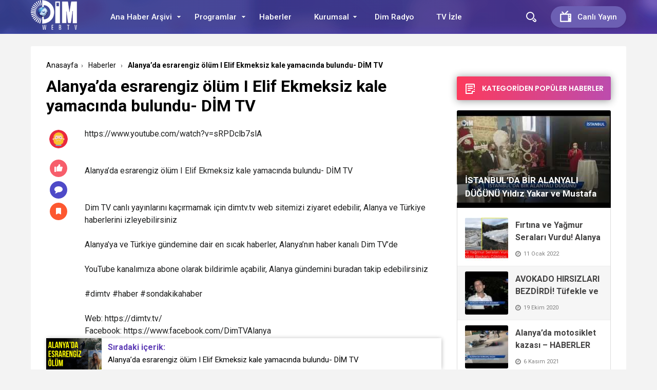

--- FILE ---
content_type: text/html; charset=UTF-8
request_url: https://dimtv.tv/alanyada-esrarengiz-olum-i-elif-ekmeksiz-kale-yamacinda-bulundu-dim-tv/23027/
body_size: 20316
content:
<!doctype html>
<html xmlns="http://www.w3.org/1999/xhtml" lang="tr">
<head profile="http://gmpg.org/xfn/11">
<meta name="viewport" content="width=device-width, initial-scale=1, maximum-scale=1, user-scalable=0"/>
<meta http-equiv="Content-Type" content="text/html; charset=UTF-8" />


<link rel="pingback" href="https://dimtv.tv/xmlrpc.php" />

<meta property="og:locale" content="tr-TR" />
<meta property="og:type" content="article" />
<meta property="og:title" content="Alanya&#8217;da esrarengiz ölüm I Elif Ekmeksiz kale yamacında bulundu- DİM TV" />
<meta property="og:site_name" content="Dim Web TV &#8211; Alanya | Alanyanın Dünyaya Açılan Kapısı." />
<meta property="og:url" content="https://dimtv.tv/alanyada-esrarengiz-olum-i-elif-ekmeksiz-kale-yamacinda-bulundu-dim-tv/23027/" />
<meta property="og:image" content="https://dimtv.tv/wp-content/uploads/2022/12/maxresdefault-29-1024x576.jpg" /><link rel="stylesheet" type="text/css" media="all" href="https://dimtv.tv/wp-content/themes/birportal/style.css"  />
<link rel="stylesheet" type="text/css" media="all" href="https://dimtv.tv/wp-content/themes/birportal/icon/style.css"  />
<link rel="stylesheet" type="text/css" href="https://dimtv.tv/wp-content/themes/birportal/css/zuck.min.css"  />
<link rel="stylesheet" type="text/css" href="https://dimtv.tv/wp-content/themes/birportal/css/snapgram.min.css"  />
<link rel="stylesheet" type="text/css" href="https://dimtv.tv/wp-content/themes/birportal/css/owl.carousel.min.css"  />
<link rel="stylesheet" href="https://dimtv.tv/wp-content/themes/birportal/css/media.css">
<link rel="shortcut icon" href="https://dimtv.tv/wp-content/uploads/2020/08/favicondim.png">
<!-- Js Includes -->
<script src="https://ajax.googleapis.com/ajax/libs/jquery/3.1.1/jquery.min.js"></script>
<script src="https://dimtv.tv/wp-content/themes/birportal/js/main.js" type="text/javascript"></script>
<script src="https://dimtv.tv/wp-content/themes/birportal/js/owl.carousel.min.js" type="text/javascript"></script>
<script src="https://dimtv.tv/wp-content/themes/birportal/js/owl2.thumb.js" type="text/javascript"></script>



<meta name='robots' content='index, follow, max-image-preview:large, max-snippet:-1, max-video-preview:-1' />

	<!-- This site is optimized with the Yoast SEO plugin v26.7 - https://yoast.com/wordpress/plugins/seo/ -->
	<title>Alanya&#039;da esrarengiz ölüm I Elif Ekmeksiz kale yamacında bulundu- DİM TV - Dim Web TV - Alanya | Alanyanın Dünyaya Açılan Kapısı.</title>
	<link rel="canonical" href="https://dimtv.tv/alanyada-esrarengiz-olum-i-elif-ekmeksiz-kale-yamacinda-bulundu-dim-tv/23027/" />
	<meta property="og:locale" content="tr_TR" />
	<meta property="og:type" content="article" />
	<meta property="og:title" content="Alanya&#039;da esrarengiz ölüm I Elif Ekmeksiz kale yamacında bulundu- DİM TV - Dim Web TV - Alanya | Alanyanın Dünyaya Açılan Kapısı." />
	<meta property="og:description" content="https://www.youtube.com/watch?v=sRPDclb7slA Alanya&#8217;da esrarengiz ölüm I Elif Ekmeksiz kale yamacında bulundu- DİM TV Dim TV canlı yayınlarını kaçırmamak için dimtv.tv web sitemizi ziyaret edebilir, Alanya ve Türkiye haberlerini izleyebilirsiniz Alanya&#8217;ya ve Türkiye gündemine dair en sıcak haberler, Alanya&#8217;nın haber kanalı Dim TV&#8217;de YouTube kanalımıza abone olarak bildirimle açabilir, Alanya gündemini buradan takip edebilirsiniz #dimtv #haber #sondakikahaber [&hellip;]" />
	<meta property="og:url" content="https://dimtv.tv/alanyada-esrarengiz-olum-i-elif-ekmeksiz-kale-yamacinda-bulundu-dim-tv/23027/" />
	<meta property="og:site_name" content="Dim Web TV - Alanya | Alanyanın Dünyaya Açılan Kapısı." />
	<meta property="article:publisher" content="https://www.facebook.com/DimTVAlanya" />
	<meta property="article:published_time" content="2022-12-05T11:01:47+00:00" />
	<meta property="article:modified_time" content="2022-12-05T11:06:27+00:00" />
	<meta property="og:image" content="https://dimtv.tv/wp-content/uploads/2022/12/maxresdefault-29.jpg" />
	<meta property="og:image:width" content="1280" />
	<meta property="og:image:height" content="720" />
	<meta property="og:image:type" content="image/jpeg" />
	<meta name="author" content="dimtv" />
	<meta name="twitter:card" content="summary_large_image" />
	<meta name="twitter:creator" content="@DimTVAlanya" />
	<meta name="twitter:site" content="@DimTVAlanya" />
	<meta name="twitter:label1" content="Yazan:" />
	<meta name="twitter:data1" content="dimtv" />
	<meta name="twitter:label2" content="Tahmini okuma süresi" />
	<meta name="twitter:data2" content="1 dakika" />
	<script type="application/ld+json" class="yoast-schema-graph">{"@context":"https://schema.org","@graph":[{"@type":"Article","@id":"https://dimtv.tv/alanyada-esrarengiz-olum-i-elif-ekmeksiz-kale-yamacinda-bulundu-dim-tv/23027/#article","isPartOf":{"@id":"https://dimtv.tv/alanyada-esrarengiz-olum-i-elif-ekmeksiz-kale-yamacinda-bulundu-dim-tv/23027/"},"author":{"name":"dimtv","@id":"http://dimtv.tv/#/schema/person/7e4141916f5b9862ea0f8d54a4db684f"},"headline":"Alanya&#8217;da esrarengiz ölüm I Elif Ekmeksiz kale yamacında bulundu- DİM TV","datePublished":"2022-12-05T11:01:47+00:00","dateModified":"2022-12-05T11:06:27+00:00","mainEntityOfPage":{"@id":"https://dimtv.tv/alanyada-esrarengiz-olum-i-elif-ekmeksiz-kale-yamacinda-bulundu-dim-tv/23027/"},"wordCount":219,"publisher":{"@id":"http://dimtv.tv/#organization"},"image":{"@id":"https://dimtv.tv/alanyada-esrarengiz-olum-i-elif-ekmeksiz-kale-yamacinda-bulundu-dim-tv/23027/#primaryimage"},"thumbnailUrl":"https://dimtv.tv/wp-content/uploads/2022/12/maxresdefault-29.jpg","keywords":["alanya","Alanya Gündem","Alanya Haberleri"],"articleSection":["Haberler"],"inLanguage":"tr"},{"@type":"WebPage","@id":"https://dimtv.tv/alanyada-esrarengiz-olum-i-elif-ekmeksiz-kale-yamacinda-bulundu-dim-tv/23027/","url":"https://dimtv.tv/alanyada-esrarengiz-olum-i-elif-ekmeksiz-kale-yamacinda-bulundu-dim-tv/23027/","name":"Alanya'da esrarengiz ölüm I Elif Ekmeksiz kale yamacında bulundu- DİM TV - Dim Web TV - Alanya | Alanyanın Dünyaya Açılan Kapısı.","isPartOf":{"@id":"http://dimtv.tv/#website"},"primaryImageOfPage":{"@id":"https://dimtv.tv/alanyada-esrarengiz-olum-i-elif-ekmeksiz-kale-yamacinda-bulundu-dim-tv/23027/#primaryimage"},"image":{"@id":"https://dimtv.tv/alanyada-esrarengiz-olum-i-elif-ekmeksiz-kale-yamacinda-bulundu-dim-tv/23027/#primaryimage"},"thumbnailUrl":"https://dimtv.tv/wp-content/uploads/2022/12/maxresdefault-29.jpg","datePublished":"2022-12-05T11:01:47+00:00","dateModified":"2022-12-05T11:06:27+00:00","breadcrumb":{"@id":"https://dimtv.tv/alanyada-esrarengiz-olum-i-elif-ekmeksiz-kale-yamacinda-bulundu-dim-tv/23027/#breadcrumb"},"inLanguage":"tr","potentialAction":[{"@type":"ReadAction","target":["https://dimtv.tv/alanyada-esrarengiz-olum-i-elif-ekmeksiz-kale-yamacinda-bulundu-dim-tv/23027/"]}]},{"@type":"ImageObject","inLanguage":"tr","@id":"https://dimtv.tv/alanyada-esrarengiz-olum-i-elif-ekmeksiz-kale-yamacinda-bulundu-dim-tv/23027/#primaryimage","url":"https://dimtv.tv/wp-content/uploads/2022/12/maxresdefault-29.jpg","contentUrl":"https://dimtv.tv/wp-content/uploads/2022/12/maxresdefault-29.jpg","width":1280,"height":720},{"@type":"BreadcrumbList","@id":"https://dimtv.tv/alanyada-esrarengiz-olum-i-elif-ekmeksiz-kale-yamacinda-bulundu-dim-tv/23027/#breadcrumb","itemListElement":[{"@type":"ListItem","position":1,"name":"DİM TV","item":"http://dimtv.tv/"},{"@type":"ListItem","position":2,"name":"Alanya&#8217;da esrarengiz ölüm I Elif Ekmeksiz kale yamacında bulundu- DİM TV"}]},{"@type":"WebSite","@id":"http://dimtv.tv/#website","url":"http://dimtv.tv/","name":"Dim Web TV - Alanya | Alanyanın Dünyaya Açılan Kapısı.","description":"Alanya&#039;nın ve Türkiye&#039;nin nabzını tutuyor. Gündemi takip etmek için sayfamızdan canlı haber yayınına veya geçmiş kayıtlara ulaşın.","publisher":{"@id":"http://dimtv.tv/#organization"},"potentialAction":[{"@type":"SearchAction","target":{"@type":"EntryPoint","urlTemplate":"http://dimtv.tv/?s={search_term_string}"},"query-input":{"@type":"PropertyValueSpecification","valueRequired":true,"valueName":"search_term_string"}}],"inLanguage":"tr"},{"@type":"Organization","@id":"http://dimtv.tv/#organization","name":"Dim Medya A.S.","url":"http://dimtv.tv/","logo":{"@type":"ImageObject","inLanguage":"tr","@id":"http://dimtv.tv/#/schema/logo/image/","url":"https://dimtv.tv/wp-content/uploads/2020/09/dimlogobig.png","contentUrl":"https://dimtv.tv/wp-content/uploads/2020/09/dimlogobig.png","width":956,"height":956,"caption":"Dim Medya A.S."},"image":{"@id":"http://dimtv.tv/#/schema/logo/image/"},"sameAs":["https://www.facebook.com/DimTVAlanya","https://x.com/DimTVAlanya","https://instagram.com/dimtvAlanya","https://www.linkedin.com/company/yenialanya","https://www.youtube.com/channel/UCNjIX9crDWC96-V_SoWMWYg"]},{"@type":"Person","@id":"http://dimtv.tv/#/schema/person/7e4141916f5b9862ea0f8d54a4db684f","name":"dimtv","image":{"@type":"ImageObject","inLanguage":"tr","@id":"http://dimtv.tv/#/schema/person/image/","url":"https://secure.gravatar.com/avatar/5deb91aff5318a109a53e0f271f88e2088636e397bceee5374591874783798e5?s=96&d=mm&r=g","contentUrl":"https://secure.gravatar.com/avatar/5deb91aff5318a109a53e0f271f88e2088636e397bceee5374591874783798e5?s=96&d=mm&r=g","caption":"dimtv"},"sameAs":["https://www.dimtv.tv"],"url":"https://dimtv.tv/author/dimtv/"}]}</script>
	<!-- / Yoast SEO plugin. -->


<link rel='dns-prefetch' href='//cdn.jsdelivr.net' />
<link rel='dns-prefetch' href='//www.googletagmanager.com' />
<link rel="alternate" title="oEmbed (JSON)" type="application/json+oembed" href="https://dimtv.tv/wp-json/oembed/1.0/embed?url=https%3A%2F%2Fdimtv.tv%2Falanyada-esrarengiz-olum-i-elif-ekmeksiz-kale-yamacinda-bulundu-dim-tv%2F23027%2F" />
<link rel="alternate" title="oEmbed (XML)" type="text/xml+oembed" href="https://dimtv.tv/wp-json/oembed/1.0/embed?url=https%3A%2F%2Fdimtv.tv%2Falanyada-esrarengiz-olum-i-elif-ekmeksiz-kale-yamacinda-bulundu-dim-tv%2F23027%2F&#038;format=xml" />
<style id='wp-img-auto-sizes-contain-inline-css' type='text/css'>
img:is([sizes=auto i],[sizes^="auto," i]){contain-intrinsic-size:3000px 1500px}
/*# sourceURL=wp-img-auto-sizes-contain-inline-css */
</style>
<style id='wp-emoji-styles-inline-css' type='text/css'>

	img.wp-smiley, img.emoji {
		display: inline !important;
		border: none !important;
		box-shadow: none !important;
		height: 1em !important;
		width: 1em !important;
		margin: 0 0.07em !important;
		vertical-align: -0.1em !important;
		background: none !important;
		padding: 0 !important;
	}
/*# sourceURL=wp-emoji-styles-inline-css */
</style>
<link rel='stylesheet' id='wp-block-library-css' href='https://dimtv.tv/wp-includes/css/dist/block-library/style.min.css?ver=9da903e6ee03bfd27eb7817f985a5dc0' type='text/css' media='all' />
<style id='global-styles-inline-css' type='text/css'>
:root{--wp--preset--aspect-ratio--square: 1;--wp--preset--aspect-ratio--4-3: 4/3;--wp--preset--aspect-ratio--3-4: 3/4;--wp--preset--aspect-ratio--3-2: 3/2;--wp--preset--aspect-ratio--2-3: 2/3;--wp--preset--aspect-ratio--16-9: 16/9;--wp--preset--aspect-ratio--9-16: 9/16;--wp--preset--color--black: #000000;--wp--preset--color--cyan-bluish-gray: #abb8c3;--wp--preset--color--white: #ffffff;--wp--preset--color--pale-pink: #f78da7;--wp--preset--color--vivid-red: #cf2e2e;--wp--preset--color--luminous-vivid-orange: #ff6900;--wp--preset--color--luminous-vivid-amber: #fcb900;--wp--preset--color--light-green-cyan: #7bdcb5;--wp--preset--color--vivid-green-cyan: #00d084;--wp--preset--color--pale-cyan-blue: #8ed1fc;--wp--preset--color--vivid-cyan-blue: #0693e3;--wp--preset--color--vivid-purple: #9b51e0;--wp--preset--gradient--vivid-cyan-blue-to-vivid-purple: linear-gradient(135deg,rgb(6,147,227) 0%,rgb(155,81,224) 100%);--wp--preset--gradient--light-green-cyan-to-vivid-green-cyan: linear-gradient(135deg,rgb(122,220,180) 0%,rgb(0,208,130) 100%);--wp--preset--gradient--luminous-vivid-amber-to-luminous-vivid-orange: linear-gradient(135deg,rgb(252,185,0) 0%,rgb(255,105,0) 100%);--wp--preset--gradient--luminous-vivid-orange-to-vivid-red: linear-gradient(135deg,rgb(255,105,0) 0%,rgb(207,46,46) 100%);--wp--preset--gradient--very-light-gray-to-cyan-bluish-gray: linear-gradient(135deg,rgb(238,238,238) 0%,rgb(169,184,195) 100%);--wp--preset--gradient--cool-to-warm-spectrum: linear-gradient(135deg,rgb(74,234,220) 0%,rgb(151,120,209) 20%,rgb(207,42,186) 40%,rgb(238,44,130) 60%,rgb(251,105,98) 80%,rgb(254,248,76) 100%);--wp--preset--gradient--blush-light-purple: linear-gradient(135deg,rgb(255,206,236) 0%,rgb(152,150,240) 100%);--wp--preset--gradient--blush-bordeaux: linear-gradient(135deg,rgb(254,205,165) 0%,rgb(254,45,45) 50%,rgb(107,0,62) 100%);--wp--preset--gradient--luminous-dusk: linear-gradient(135deg,rgb(255,203,112) 0%,rgb(199,81,192) 50%,rgb(65,88,208) 100%);--wp--preset--gradient--pale-ocean: linear-gradient(135deg,rgb(255,245,203) 0%,rgb(182,227,212) 50%,rgb(51,167,181) 100%);--wp--preset--gradient--electric-grass: linear-gradient(135deg,rgb(202,248,128) 0%,rgb(113,206,126) 100%);--wp--preset--gradient--midnight: linear-gradient(135deg,rgb(2,3,129) 0%,rgb(40,116,252) 100%);--wp--preset--font-size--small: 13px;--wp--preset--font-size--medium: 20px;--wp--preset--font-size--large: 36px;--wp--preset--font-size--x-large: 42px;--wp--preset--spacing--20: 0.44rem;--wp--preset--spacing--30: 0.67rem;--wp--preset--spacing--40: 1rem;--wp--preset--spacing--50: 1.5rem;--wp--preset--spacing--60: 2.25rem;--wp--preset--spacing--70: 3.38rem;--wp--preset--spacing--80: 5.06rem;--wp--preset--shadow--natural: 6px 6px 9px rgba(0, 0, 0, 0.2);--wp--preset--shadow--deep: 12px 12px 50px rgba(0, 0, 0, 0.4);--wp--preset--shadow--sharp: 6px 6px 0px rgba(0, 0, 0, 0.2);--wp--preset--shadow--outlined: 6px 6px 0px -3px rgb(255, 255, 255), 6px 6px rgb(0, 0, 0);--wp--preset--shadow--crisp: 6px 6px 0px rgb(0, 0, 0);}:where(.is-layout-flex){gap: 0.5em;}:where(.is-layout-grid){gap: 0.5em;}body .is-layout-flex{display: flex;}.is-layout-flex{flex-wrap: wrap;align-items: center;}.is-layout-flex > :is(*, div){margin: 0;}body .is-layout-grid{display: grid;}.is-layout-grid > :is(*, div){margin: 0;}:where(.wp-block-columns.is-layout-flex){gap: 2em;}:where(.wp-block-columns.is-layout-grid){gap: 2em;}:where(.wp-block-post-template.is-layout-flex){gap: 1.25em;}:where(.wp-block-post-template.is-layout-grid){gap: 1.25em;}.has-black-color{color: var(--wp--preset--color--black) !important;}.has-cyan-bluish-gray-color{color: var(--wp--preset--color--cyan-bluish-gray) !important;}.has-white-color{color: var(--wp--preset--color--white) !important;}.has-pale-pink-color{color: var(--wp--preset--color--pale-pink) !important;}.has-vivid-red-color{color: var(--wp--preset--color--vivid-red) !important;}.has-luminous-vivid-orange-color{color: var(--wp--preset--color--luminous-vivid-orange) !important;}.has-luminous-vivid-amber-color{color: var(--wp--preset--color--luminous-vivid-amber) !important;}.has-light-green-cyan-color{color: var(--wp--preset--color--light-green-cyan) !important;}.has-vivid-green-cyan-color{color: var(--wp--preset--color--vivid-green-cyan) !important;}.has-pale-cyan-blue-color{color: var(--wp--preset--color--pale-cyan-blue) !important;}.has-vivid-cyan-blue-color{color: var(--wp--preset--color--vivid-cyan-blue) !important;}.has-vivid-purple-color{color: var(--wp--preset--color--vivid-purple) !important;}.has-black-background-color{background-color: var(--wp--preset--color--black) !important;}.has-cyan-bluish-gray-background-color{background-color: var(--wp--preset--color--cyan-bluish-gray) !important;}.has-white-background-color{background-color: var(--wp--preset--color--white) !important;}.has-pale-pink-background-color{background-color: var(--wp--preset--color--pale-pink) !important;}.has-vivid-red-background-color{background-color: var(--wp--preset--color--vivid-red) !important;}.has-luminous-vivid-orange-background-color{background-color: var(--wp--preset--color--luminous-vivid-orange) !important;}.has-luminous-vivid-amber-background-color{background-color: var(--wp--preset--color--luminous-vivid-amber) !important;}.has-light-green-cyan-background-color{background-color: var(--wp--preset--color--light-green-cyan) !important;}.has-vivid-green-cyan-background-color{background-color: var(--wp--preset--color--vivid-green-cyan) !important;}.has-pale-cyan-blue-background-color{background-color: var(--wp--preset--color--pale-cyan-blue) !important;}.has-vivid-cyan-blue-background-color{background-color: var(--wp--preset--color--vivid-cyan-blue) !important;}.has-vivid-purple-background-color{background-color: var(--wp--preset--color--vivid-purple) !important;}.has-black-border-color{border-color: var(--wp--preset--color--black) !important;}.has-cyan-bluish-gray-border-color{border-color: var(--wp--preset--color--cyan-bluish-gray) !important;}.has-white-border-color{border-color: var(--wp--preset--color--white) !important;}.has-pale-pink-border-color{border-color: var(--wp--preset--color--pale-pink) !important;}.has-vivid-red-border-color{border-color: var(--wp--preset--color--vivid-red) !important;}.has-luminous-vivid-orange-border-color{border-color: var(--wp--preset--color--luminous-vivid-orange) !important;}.has-luminous-vivid-amber-border-color{border-color: var(--wp--preset--color--luminous-vivid-amber) !important;}.has-light-green-cyan-border-color{border-color: var(--wp--preset--color--light-green-cyan) !important;}.has-vivid-green-cyan-border-color{border-color: var(--wp--preset--color--vivid-green-cyan) !important;}.has-pale-cyan-blue-border-color{border-color: var(--wp--preset--color--pale-cyan-blue) !important;}.has-vivid-cyan-blue-border-color{border-color: var(--wp--preset--color--vivid-cyan-blue) !important;}.has-vivid-purple-border-color{border-color: var(--wp--preset--color--vivid-purple) !important;}.has-vivid-cyan-blue-to-vivid-purple-gradient-background{background: var(--wp--preset--gradient--vivid-cyan-blue-to-vivid-purple) !important;}.has-light-green-cyan-to-vivid-green-cyan-gradient-background{background: var(--wp--preset--gradient--light-green-cyan-to-vivid-green-cyan) !important;}.has-luminous-vivid-amber-to-luminous-vivid-orange-gradient-background{background: var(--wp--preset--gradient--luminous-vivid-amber-to-luminous-vivid-orange) !important;}.has-luminous-vivid-orange-to-vivid-red-gradient-background{background: var(--wp--preset--gradient--luminous-vivid-orange-to-vivid-red) !important;}.has-very-light-gray-to-cyan-bluish-gray-gradient-background{background: var(--wp--preset--gradient--very-light-gray-to-cyan-bluish-gray) !important;}.has-cool-to-warm-spectrum-gradient-background{background: var(--wp--preset--gradient--cool-to-warm-spectrum) !important;}.has-blush-light-purple-gradient-background{background: var(--wp--preset--gradient--blush-light-purple) !important;}.has-blush-bordeaux-gradient-background{background: var(--wp--preset--gradient--blush-bordeaux) !important;}.has-luminous-dusk-gradient-background{background: var(--wp--preset--gradient--luminous-dusk) !important;}.has-pale-ocean-gradient-background{background: var(--wp--preset--gradient--pale-ocean) !important;}.has-electric-grass-gradient-background{background: var(--wp--preset--gradient--electric-grass) !important;}.has-midnight-gradient-background{background: var(--wp--preset--gradient--midnight) !important;}.has-small-font-size{font-size: var(--wp--preset--font-size--small) !important;}.has-medium-font-size{font-size: var(--wp--preset--font-size--medium) !important;}.has-large-font-size{font-size: var(--wp--preset--font-size--large) !important;}.has-x-large-font-size{font-size: var(--wp--preset--font-size--x-large) !important;}
/*# sourceURL=global-styles-inline-css */
</style>

<style id='classic-theme-styles-inline-css' type='text/css'>
/*! This file is auto-generated */
.wp-block-button__link{color:#fff;background-color:#32373c;border-radius:9999px;box-shadow:none;text-decoration:none;padding:calc(.667em + 2px) calc(1.333em + 2px);font-size:1.125em}.wp-block-file__button{background:#32373c;color:#fff;text-decoration:none}
/*# sourceURL=/wp-includes/css/classic-themes.min.css */
</style>
<link rel='stylesheet' id='bradmax-player-css' href='https://dimtv.tv/wp-content/plugins/bradmax-player/assets/css/style.css?ver=1.1.31' type='text/css' media='all' />
<link rel='stylesheet' id='widgets-on-pages-css' href='https://dimtv.tv/wp-content/plugins/widgets-on-pages/public/css/widgets-on-pages-public.css?ver=1.4.0' type='text/css' media='all' />
<link rel='stylesheet' id='wp-block-paragraph-css' href='https://dimtv.tv/wp-includes/blocks/paragraph/style.min.css?ver=9da903e6ee03bfd27eb7817f985a5dc0' type='text/css' media='all' />
<script type="text/javascript" src="https://dimtv.tv/wp-content/themes/birportal/js/jquery.validate.js?ver=9da903e6ee03bfd27eb7817f985a5dc0" id="validate-script-js"></script>
<script type="text/javascript" id="ajax-auth-script-js-extra">
/* <![CDATA[ */
var ajax_auth_object = {"ajaxurl":"https://dimtv.tv/wp-admin/admin-ajax.php","redirecturl":"https://dimtv.tv","loadingmessage":"Bilgiler g\u00f6nderiliyor, l\u00fctfen bekleyin..."};
//# sourceURL=ajax-auth-script-js-extra
/* ]]> */
</script>
<script type="text/javascript" src="https://dimtv.tv/wp-content/themes/birportal/js/ajax-auth-script.js?ver=9da903e6ee03bfd27eb7817f985a5dc0" id="ajax-auth-script-js"></script>
<script type="text/javascript" src="https://dimtv.tv/wp-content/plugins/bradmax-player/assets/js/default_player.js?ver=2.14.470" id="bradmax-player-js"></script>
<link rel="https://api.w.org/" href="https://dimtv.tv/wp-json/" /><link rel="alternate" title="JSON" type="application/json" href="https://dimtv.tv/wp-json/wp/v2/posts/23027" /><link rel="EditURI" type="application/rsd+xml" title="RSD" href="https://dimtv.tv/xmlrpc.php?rsd" />

<link rel='shortlink' href='https://dimtv.tv/?p=23027' />
<meta name="generator" content="Site Kit by Google 1.170.0" />      <meta name="onesignal" content="wordpress-plugin"/>
            <script>

      window.OneSignalDeferred = window.OneSignalDeferred || [];

      OneSignalDeferred.push(function(OneSignal) {
        var oneSignal_options = {};
        window._oneSignalInitOptions = oneSignal_options;

        oneSignal_options['serviceWorkerParam'] = { scope: '/' };
oneSignal_options['serviceWorkerPath'] = 'OneSignalSDKWorker.js.php';

        OneSignal.Notifications.setDefaultUrl("https://dimtv.tv");

        oneSignal_options['wordpress'] = true;
oneSignal_options['appId'] = '8e994604-3866-4b0f-8626-705d7b2426b5';
oneSignal_options['allowLocalhostAsSecureOrigin'] = true;
oneSignal_options['welcomeNotification'] = { };
oneSignal_options['welcomeNotification']['title'] = "";
oneSignal_options['welcomeNotification']['message'] = "";
oneSignal_options['path'] = "https://dimtv.tv/wp-content/plugins/onesignal-free-web-push-notifications/sdk_files/";
oneSignal_options['promptOptions'] = { };
oneSignal_options['notifyButton'] = { };
oneSignal_options['notifyButton']['enable'] = true;
oneSignal_options['notifyButton']['position'] = 'bottom-right';
oneSignal_options['notifyButton']['theme'] = 'default';
oneSignal_options['notifyButton']['size'] = 'medium';
oneSignal_options['notifyButton']['showCredit'] = true;
oneSignal_options['notifyButton']['text'] = {};
              OneSignal.init(window._oneSignalInitOptions);
              OneSignal.Slidedown.promptPush()      });

      function documentInitOneSignal() {
        var oneSignal_elements = document.getElementsByClassName("OneSignal-prompt");

        var oneSignalLinkClickHandler = function(event) { OneSignal.Notifications.requestPermission(); event.preventDefault(); };        for(var i = 0; i < oneSignal_elements.length; i++)
          oneSignal_elements[i].addEventListener('click', oneSignalLinkClickHandler, false);
      }

      if (document.readyState === 'complete') {
           documentInitOneSignal();
      }
      else {
           window.addEventListener("load", function(event){
               documentInitOneSignal();
          });
      }
    </script>
<link rel="icon" href="https://dimtv.tv/wp-content/uploads/2020/08/favicondim-96x96.png" sizes="32x32" />
<link rel="icon" href="https://dimtv.tv/wp-content/uploads/2020/08/favicondim.png" sizes="192x192" />
<link rel="apple-touch-icon" href="https://dimtv.tv/wp-content/uploads/2020/08/favicondim.png" />
<meta name="msapplication-TileImage" content="https://dimtv.tv/wp-content/uploads/2020/08/favicondim.png" />

  

    <style>
    </style>

    <style>
    .headBar.bg, .qa-head, #newsSend>.content>div .row>div:first-child form .category ul li a.active, #newsSend>.content>div .row>div:last-child .file span{background-image: linear-gradient(to left, #5f3eb6, #424fb5);}
    .headBar .right a.postUploadButton{background: #6c5fb3}
    a.dp-login-links:hover{color: #5f3eb6}
    svg.full-c{stroke: #5f3eb6}
    .bg, .more-content a, .hdv-tag,.nnewrt span{background-image: linear-gradient(to left, #5f3eb6, #424fb5);}
    .headlineOne .owl-carousel .owl-dots .owl-dot.active,#newsSend>.content>div .row>div:first-child form .category ul li a.active {
        border-color: #5f3eb6!important;
        background-color:#5f3eb6!important;
    }
    .headlineOne .owl-prev:hover, .headlineOne .owl-next:hover{background-color: #5f3eb6 !important;}
    .indexOrtaSlider .owl-nav .owl-next:hover, .indexOrtaSlider .owl-nav .owl-prev:hover{background-color: #5f3eb6 !important;}
    .sagSlider .owl-nav .owl-prev:hover, .sagSlider .owl-nav .owl-next:hover{background-color: #5f3eb6 !important;}
    .sidebarMenu ul li:before{background-image: linear-gradient(to left, #5f3eb6, #424fb5);}
    .bg2{background-image: linear-gradient(to left, #bc4cae, #fd3a5c);}
    .bg3{background-image: linear-gradient(to left, #a222b2, #5d199d);}
    .footer{background: #312c4c}
    .fSocial{background: #312c4c}
    .haftaninVideosu>a>.pTitle:hover, .videoList>ul>li>a .pTitle:hover, .indexTab2 .postList>ul>li .pTitle:hover,
    .haftaninIcerigi>a>.pTitle:hover, .postList>ul>li .pTitle h4:hover,.yPost a:hover, .katPopulerleri ul li a .kpTitle:hover,
    .mega-menu .megaMenu .rightPosts .item .text a.title:hover, .mega-menu .megaMenu.styleTwo .rightPosts .postItem .text a:hover, .mega-menu .megaMenu.styleThree .rightPosts .postItem .text a:hover{color: #5f3eb6}

    a.yProfilLink:hover, .tags a:hover,.agreement input:checked ~ .checkmark,.flb-options .button-purple{background: #5f3eb6}
    .yapilanYorumlar ul li .yorum-title{color: #5f3eb6}
    a.column-bottom-title:hover,.agreement a,.infinityDiv h4,.katPopulerleri ul li a:hover .kpTitle{color: #5f3eb6 !important;}
    .toggler-icon{fill:#5f3eb6}
    .toggler-menu .toggle-in ul li a:hover, .toggler-menu .toggle-in ul li.active a{color: #5f3eb6}
    .form .profile-button,.modal-body-submit button{background: #5f3eb6}
    .form .profile-button:hover{background: #424fb5 !important;}
    .header-option-drop.anim.anim-up .quit-button,.avatar-section:after,.modal-close, .add-close{background: #5f3eb6}
    .headBar .ustmenu ul>li>ul.sub-menu, .mega-menu .megaMenu .leftCats,.benzerIcerikler .owl-nav .owl-next:hover, .benzerIcerikler .owl-nav .owl-prev:hover,.mobile-foo{background-image: linear-gradient(to left, #5f3eb6, #424fb5);}
    .sDetay .baglanti_icerik,.birtekno-socialing >a, .birtekno-emoji>a,.birtekno-social a, .birtekno-emoji ul li,#zuck-modal-content .story-viewer .tip{background: #5f3eb6}
    .footerMenu ul li a:hover{color: #f6b559}
    .shTitle:hover,.modal-body-p p a, .modal-body-p p i{color: #5f3eb6 !important}
    .postList>ul>li:hover .pTitle,.sidebarHaberler>ul>li a:hover .shTitle,
    .haftaninIcerigi>a:hover>.pTitle, .haftaninVideosu>a:hover>.pTitle,.benzerIcerikler .item a:hover .pTitle  {color:#5f3eb6 !important}
    .haftaninVideosu:hover .playBtn:before,
    .videoList>ul>li>a:hover .playBtn:before {background-image: linear-gradient(to left, #5f3eb6, #424fb5);}
    .sidebarGaleri>ul>li>a:hover:before{background:#5f3eb6a3}
    .sidebarGaleri>ul>li>a:hover:after{border-color:#5f3eb6;}
    .pDetay ul li:first-child a:hover{color:#5f3eb6};
    
</style>

<script>
var Gradient =
    '<defs><linearGradient id="gradient" x1="0%" y1="0%" x2="100%" y2="0%" gradientUnits="userSpaceOnUse"><stop offset="0%" stop-color="#5f3eb6"/><stop offset="100%" stop-color="#424fb5"/></linearGradient></defs>';
</script>
</head>
<body class=" ">
  <div class="searchBox" style="display: none;">
  	  <div class="searchBoxInner">
  		<form role="search" method="get" id="searchform" action="https://dimtv.tv/">
  		  <input type="TEXT" name="s" id="s" placeholder="Aranacak Kelimeyi Yazıp Enter'a Basınız.." autofocus="">
  		  <input type="submit">
  		  <div class="sbClose"><img src="https://dimtv.tv/wp-content/themes/birportal/images//searcBoxClose.png" alt="Kapat"></div>
  		</form>
  	  </div>
  	</div>
    <div class="mobile-menu" style="opacity:0;transform: translateX(-100%); visibility:hidden;">
      <div class="menu-mobil-menu-container"><ul id="menu-mobil-menu" class="menu"><li id="menu-item-35696" class="menu-item menu-item-type-custom menu-item-object-custom menu-item-35696"><a href="https://www.yenialanya.com/">Yeni Alanya Gazetesi</a></li>
<li id="menu-item-103" class="menu-item menu-item-type-custom menu-item-object-custom menu-item-103"><a href="https://www.dimtv.tv">Ana Sayfa</a></li>
<li id="menu-item-104" class="menu-item menu-item-type-taxonomy menu-item-object-category menu-item-104"><a href="https://dimtv.tv/category/ana-haber-bulteni/">Ana Haber Arşivi</a></li>
<li id="menu-item-3940" class="menu-item menu-item-type-taxonomy menu-item-object-category current-post-ancestor current-menu-parent current-post-parent menu-item-3940"><a href="https://dimtv.tv/category/haberler/">Haber Arşivi</a></li>
<li id="menu-item-105" class="menu-item menu-item-type-custom menu-item-object-custom menu-item-105"><a href="#">Programlar</a></li>
<li id="menu-item-106" class="menu-item menu-item-type-taxonomy menu-item-object-category menu-item-106"><a href="https://dimtv.tv/category/igneli-fici/">&#8211; İğneli Fıçı</a></li>
<li id="menu-item-112" class="menu-item menu-item-type-taxonomy menu-item-object-category menu-item-112"><a href="https://dimtv.tv/category/alanyaca/">&#8211; Alanyaca</a></li>
<li id="menu-item-114" class="menu-item menu-item-type-taxonomy menu-item-object-category menu-item-114"><a href="https://dimtv.tv/category/gunaydin-alanya/">&#8211; Günaydın Alanya</a></li>
<li id="menu-item-111" class="menu-item menu-item-type-taxonomy menu-item-object-category menu-item-111"><a href="https://dimtv.tv/category/dim-tv-spor/">&#8211; Dim TV Spor</a></li>
<li id="menu-item-107" class="menu-item menu-item-type-taxonomy menu-item-object-category menu-item-107"><a href="https://dimtv.tv/category/alanya-kampus/">&#8211; Alanya Kampüs</a></li>
<li id="menu-item-108" class="menu-item menu-item-type-taxonomy menu-item-object-category menu-item-108"><a href="https://dimtv.tv/category/alanyada-ne-yapmali/">&#8211; Alanya’da Ne Yapmalı</a></li>
<li id="menu-item-109" class="menu-item menu-item-type-taxonomy menu-item-object-category menu-item-109"><a href="https://dimtv.tv/category/bugun-neredeyiz/">&#8211; Bugün Neredeyiz</a></li>
<li id="menu-item-110" class="menu-item menu-item-type-taxonomy menu-item-object-category menu-item-110"><a href="https://dimtv.tv/category/dim-magazin/">&#8211; Dim Magazin</a></li>
<li id="menu-item-113" class="menu-item menu-item-type-taxonomy menu-item-object-category menu-item-113"><a href="https://dimtv.tv/category/emegimle-kazaniyorum/">&#8211; Emeğimle Kazanıyorum</a></li>
<li id="menu-item-12174" class="menu-item menu-item-type-taxonomy menu-item-object-category menu-item-12174"><a href="https://dimtv.tv/category/parametre/">&#8211; Parametre</a></li>
<li id="menu-item-115" class="menu-item menu-item-type-custom menu-item-object-custom menu-item-115"><a href="http://dimradyo.com">Dim Radyo</a></li>
<li id="menu-item-3733" class="menu-item menu-item-type-post_type menu-item-object-page menu-item-3733"><a href="https://dimtv.tv/kunye/">Künye</a></li>
</ul></div>    </div>



<div class="headBar bg">
    
  <div class="container">

	<!-- Logo Boş ise Birportal Logosu -->
	<a href="https://dimtv.tv/" class="logo">


				<img src="https://dimtv.tv/wp-content/uploads/2020/08/LOGO.png" alt="Dim Web TV &#8211; Alanya | Alanyanın Dünyaya Açılan Kapısı."/>
		</a>
<button type="button" class="toggle-menu tgm2" aria-label="Toggle Mobile Menu">
					<span class="burger-lines"></span>
					</button>
    <div class="ustmenu">
      <div class="menu-ana-menu-container"><ul id="menu-ana-menu" class="menu"><li id="menu-item-30" class="has-mega-menu menu-item menu-item-type-taxonomy menu-item-object-category menu-item-30"><a href="https://dimtv.tv/category/ana-haber-bulteni/">Ana Haber Arşivi</a><div id="mega-menu-30" class="mega-menu"><div class="megaMenu styleThree">

	<div class="rightPosts">
		<div class="wrapper owl-carousel">

						<div class="postItem">
				<div class="thumb">
				<div class="thumbW">
					<a href="https://dimtv.tv/alanya-kaymakami-urkmezerden-aciklama-ana-haber-bulteni-11-03-2023/25141/">
						<img class="lazy" src="https://dimtv.tv/wp-content/uploads/2023/03/maxresdefault-71.jpg" data-src="https://dimtv.tv/wp-content/uploads/2023/03/maxresdefault-71.jpg">

					</a>
				</div>
				</div>
				<div class="text">
					<a href="https://dimtv.tv/alanya-kaymakami-urkmezerden-aciklama-ana-haber-bulteni-11-03-2023/25141/">ALANYA KAYMAKAMI ÜRKMEZER&#8217;DEN AÇIKLAMA!  &#8211; ANA HABER BÜLTENİ &#8211;  11.03.2023</a>
					<p>13 Mart 2023</p>
				</div>
			</div>
						<div class="postItem">
				<div class="thumb">
				<div class="thumbW">
					<a href="https://dimtv.tv/kestelspor-takim-otobusu-kaza-yapti-ana-haber-bulteni-12-03-2023/25140/">
						<img class="lazy" src="https://dimtv.tv/wp-content/uploads/2023/03/maxresdefault-70.jpg" data-src="https://dimtv.tv/wp-content/uploads/2023/03/maxresdefault-70.jpg">

					</a>
				</div>
				</div>
				<div class="text">
					<a href="https://dimtv.tv/kestelspor-takim-otobusu-kaza-yapti-ana-haber-bulteni-12-03-2023/25140/">KESTELSPOR TAKIM OTOBÜSÜ KAZA YAPTI &#8211; ANA HABER BÜLTENİ &#8211; 12.03.2023</a>
					<p>13 Mart 2023</p>
				</div>
			</div>
						<div class="postItem">
				<div class="thumb">
				<div class="thumbW">
					<a href="https://dimtv.tv/alanyada-korkunc-olay-ana-haber-bulteni-10-03-2023/25126/">
						<img class="lazy" src="https://dimtv.tv/wp-content/uploads/2023/03/maxresdefault-65.jpg" data-src="https://dimtv.tv/wp-content/uploads/2023/03/maxresdefault-65.jpg">

					</a>
				</div>
				</div>
				<div class="text">
					<a href="https://dimtv.tv/alanyada-korkunc-olay-ana-haber-bulteni-10-03-2023/25126/">ALANYA&#8217;DA KORKUNÇ OLAY &#8211; ANA HABER BÜLTENİ &#8211;  10.03.2023</a>
					<p>11 Mart 2023</p>
				</div>
			</div>
						<div class="postItem">
				<div class="thumb">
				<div class="thumbW">
					<a href="https://dimtv.tv/alanyada-pes-dedirten-dolandiricilik-ana-haber-bulteni-09-03-2023/25097/">
						<img class="lazy" src="https://dimtv.tv/wp-content/uploads/2023/03/maxresdefault-58.jpg" data-src="https://dimtv.tv/wp-content/uploads/2023/03/maxresdefault-58.jpg">

					</a>
				</div>
				</div>
				<div class="text">
					<a href="https://dimtv.tv/alanyada-pes-dedirten-dolandiricilik-ana-haber-bulteni-09-03-2023/25097/">ALANYA&#8217;DA &#8216;PES&#8217; DEDİRTEN DOLANDIRICILIK &#8211; ANA HABER BÜLTENİ &#8211;  09.03.2023</a>
					<p>10 Mart 2023</p>
				</div>
			</div>
						<div class="postItem">
				<div class="thumb">
				<div class="thumbW">
					<a href="https://dimtv.tv/deprem-alanyada-yasaniyor-dim-tv/25098/">
						<img class="lazy" src="https://dimtv.tv/wp-content/uploads/2023/03/maxresdefault-59.jpg" data-src="https://dimtv.tv/wp-content/uploads/2023/03/maxresdefault-59.jpg">

					</a>
				</div>
				</div>
				<div class="text">
					<a href="https://dimtv.tv/deprem-alanyada-yasaniyor-dim-tv/25098/">Deprem Alanya&#8217;da yaşanıyor! &#8211; DİM TV</a>
					<p>10 Mart 2023</p>
				</div>
			</div>
						<div class="postItem">
				<div class="thumb">
				<div class="thumbW">
					<a href="https://dimtv.tv/staj-ve-ciraklik-magdurlari-eytden-yararlanacak-mi-eyt-yasasina-ek-madde-gelir-mi-dim-tv/25101/">
						<img class="lazy" src="https://dimtv.tv/wp-content/uploads/2023/03/maxresdefault-60.jpg" data-src="https://dimtv.tv/wp-content/uploads/2023/03/maxresdefault-60.jpg">

					</a>
				</div>
				</div>
				<div class="text">
					<a href="https://dimtv.tv/staj-ve-ciraklik-magdurlari-eytden-yararlanacak-mi-eyt-yasasina-ek-madde-gelir-mi-dim-tv/25101/">Staj ve Çıraklık mağdurları EYT&#8217;den yararlanacak mı? EYT Yasasına ek madde gelir mi? &#8211; DİM TV</a>
					<p>10 Mart 2023</p>
				</div>
			</div>
						<div class="postItem">
				<div class="thumb">
				<div class="thumbW">
					<a href="https://dimtv.tv/alanyada-feci-kaza-ana-haber-bulteni-07-03-2023/25067/">
						<img class="lazy" src="https://dimtv.tv/wp-content/uploads/2023/03/Ekran-Alintisi-1.jpg" data-src="https://dimtv.tv/wp-content/uploads/2023/03/Ekran-Alintisi-1.jpg">

					</a>
				</div>
				</div>
				<div class="text">
					<a href="https://dimtv.tv/alanyada-feci-kaza-ana-haber-bulteni-07-03-2023/25067/">ALANYA&#8217;DA FECİ KAZA! &#8211; ANA HABER BÜLTENİ &#8211; 07.03.2023</a>
					<p>9 Mart 2023</p>
				</div>
			</div>
						<div class="postItem">
				<div class="thumb">
				<div class="thumbW">
					<a href="https://dimtv.tv/dim-tv-ana-haber-bulteni-08-03-2023/25057/">
						<img class="lazy" src="https://dimtv.tv/wp-content/uploads/2023/03/maxresdefault-48.jpg" data-src="https://dimtv.tv/wp-content/uploads/2023/03/maxresdefault-48.jpg">

					</a>
				</div>
				</div>
				<div class="text">
					<a href="https://dimtv.tv/dim-tv-ana-haber-bulteni-08-03-2023/25057/">DİM TV ANA HABER BÜLTENİ &#8211;  08.03.2023</a>
					<p>9 Mart 2023</p>
				</div>
			</div>
						<div class="postItem">
				<div class="thumb">
				<div class="thumbW">
					<a href="https://dimtv.tv/%d1%81%d0%b5%d1%80%d0%b4%d1%86%d0%b5-%d0%bd%d0%b5-%d0%b2%d1%8b%d0%b4%d0%b5%d1%80%d0%b6%d0%b8%d0%b2%d0%b0%d0%b5%d1%82-%d1%8d%d1%82%d0%be%d0%b9-%d0%b1%d0%be%d0%bb%d0%b8-%d0%bd%d0%be%d0%b2%d0%be%d1%81/25065/">
						<img class="lazy" src="https://dimtv.tv/wp-content/uploads/2023/03/maxresdefault-51.jpg" data-src="https://dimtv.tv/wp-content/uploads/2023/03/maxresdefault-51.jpg">

					</a>
				</div>
				</div>
				<div class="text">
					<a href="https://dimtv.tv/%d1%81%d0%b5%d1%80%d0%b4%d1%86%d0%b5-%d0%bd%d0%b5-%d0%b2%d1%8b%d0%b4%d0%b5%d1%80%d0%b6%d0%b8%d0%b2%d0%b0%d0%b5%d1%82-%d1%8d%d1%82%d0%be%d0%b9-%d0%b1%d0%be%d0%bb%d0%b8-%d0%bd%d0%be%d0%b2%d0%be%d1%81/25065/">СЕРДЦЕ НЕ ВЫДЕРЖИВАЕТ ЭТОЙ БОЛИ! &#8211; Новости Алании &#8211; DIM TV</a>
					<p>9 Mart 2023</p>
				</div>
			</div>
						<div class="postItem">
				<div class="thumb">
				<div class="thumbW">
					<a href="https://dimtv.tv/alanya-balikcilar-kahvesine-haciz-soku-ana-haber-bulteni-01-03-2023/24924/">
						<img class="lazy" src="https://dimtv.tv/wp-content/uploads/2023/03/Ekran-Alintisi.jpg" data-src="https://dimtv.tv/wp-content/uploads/2023/03/Ekran-Alintisi.jpg">

					</a>
				</div>
				</div>
				<div class="text">
					<a href="https://dimtv.tv/alanya-balikcilar-kahvesine-haciz-soku-ana-haber-bulteni-01-03-2023/24924/">ALANYA BALIKÇILAR KAHVESİ&#8217;NE HACİZ ŞOKU &#8211;  EBRU YAHŞİ İLE DİM TV ANA HABER BÜLTENİ &#8211; 01.03.2023</a>
					<p>2 Mart 2023</p>
				</div>
			</div>
			
		</div>
		<div class="slideButtons">
			<span class="prev"></span>
			<span class="next"></span>
		</div>
	</div>

</div>

	</div></li>
<li id="menu-item-93" class="has-mega-menu menu-item menu-item-type-custom menu-item-object-custom menu-item-93"><a href="#">Programlar</a><div id="mega-menu-93" class="mega-menu">
<div class="megaMenu">

	<div class="leftCats">
		<div class="inner">
		Kategori yok		</div>
	</div>

	<div class="rightPosts">
		<span class="appsSLeftButton"></span>
		<div class="wrapper styleOne owl-carousel">

						<div class="item">
								<a href="https://dimtv.tv/letonya-fahri-konsolosu-nurkan-sasmaz-konugumuz-alanyaca/35132/" class="thumb">
					<img class="lazy" src="https://dimtv.tv/wp-content/uploads/2025/03/TFFAOzgB_bY-150x150.jpg" data-src="https://dimtv.tv/wp-content/uploads/2025/03/TFFAOzgB_bY-150x150.jpg">
				</a>
								<div class="text">
					<a href="https://dimtv.tv/letonya-fahri-konsolosu-nurkan-sasmaz-konugumuz-alanyaca/35132/" class="title">Letonya Fahri Konsolosu Nurkan Şaşmaz Konuğumuz  &#8211; ALANYACA</a>
					<a href="https://dimtv.tv/category/alanyaca/" class="category">Alanyaca</a>
				</div>
			</div>
						<div class="item">
								<a href="https://dimtv.tv/alanyali-genc-sair-hurrem-ihtiyar-konugumuz-alanyaca/35131/" class="thumb">
					<img class="lazy" src="https://dimtv.tv/wp-content/uploads/2025/03/4LyKs8z654Q-150x150.jpg" data-src="https://dimtv.tv/wp-content/uploads/2025/03/4LyKs8z654Q-150x150.jpg">
				</a>
								<div class="text">
					<a href="https://dimtv.tv/alanyali-genc-sair-hurrem-ihtiyar-konugumuz-alanyaca/35131/" class="title">Alanyalı Genç Şair Hürrem İhtiyar Konuğumuz &#8211; ALANYACA</a>
					<a href="https://dimtv.tv/category/alanyaca/" class="category">Alanyaca</a>
				</div>
			</div>
						<div class="item">
								<a href="https://dimtv.tv/arslan-bayir-ve-sahide-yusupova-konugumuz-alanyaca-25-09-2024/35130/" class="thumb">
					<img class="lazy" src="https://dimtv.tv/wp-content/uploads/2025/03/thn60sOcEp4-150x150.jpg" data-src="https://dimtv.tv/wp-content/uploads/2025/03/thn60sOcEp4-150x150.jpg">
				</a>
								<div class="text">
					<a href="https://dimtv.tv/arslan-bayir-ve-sahide-yusupova-konugumuz-alanyaca-25-09-2024/35130/" class="title">Arslan Bayır ve Şahide Yusupova Konuğumuz &#8211; ALANYACA &#8211; 25.09.2024</a>
					<a href="https://dimtv.tv/category/alanyaca/" class="category">Alanyaca</a>
				</div>
			</div>
						<div class="item">
								<a href="https://dimtv.tv/1938-alanyasi-alanyayi-sarsan-ekonomik-krizler-alanyaca/35129/" class="thumb">
					<img class="lazy" src="https://dimtv.tv/wp-content/uploads/2025/03/V9zqaPZpATg-150x150.jpg" data-src="https://dimtv.tv/wp-content/uploads/2025/03/V9zqaPZpATg-150x150.jpg">
				</a>
								<div class="text">
					<a href="https://dimtv.tv/1938-alanyasi-alanyayi-sarsan-ekonomik-krizler-alanyaca/35129/" class="title">1938 Alanyası&#8230; Alanya&#8217;yı Sarsan Ekonomik Krizler &#8211; ALANYACA</a>
					<a href="https://dimtv.tv/category/alanyaca/" class="category">Alanyaca</a>
				</div>
			</div>
						<div class="item">
								<a href="https://dimtv.tv/adana-demirspor-corendon-alanyaspor-macini-degerlendiriyoruz-dim-spor/35128/" class="thumb">
					<img class="lazy" src="https://dimtv.tv/wp-content/uploads/2025/03/4f0hUQNAULk-150x150.jpg" data-src="https://dimtv.tv/wp-content/uploads/2025/03/4f0hUQNAULk-150x150.jpg">
				</a>
								<div class="text">
					<a href="https://dimtv.tv/adana-demirspor-corendon-alanyaspor-macini-degerlendiriyoruz-dim-spor/35128/" class="title">Adana Demirspor &#8211; Corendon Alanyaspor Maçını Değerlendiriyoruz &#8211; Dim Spor</a>
					<a href="https://dimtv.tv/category/dim-tv-spor/" class="category">Dim TV Spor</a>
				</div>
			</div>
						<div class="item">
								<a href="https://dimtv.tv/haftanin-spor-gundemi-basliyor-dim-spor-17-06-2024/35127/" class="thumb">
					<img class="lazy" src="https://dimtv.tv/wp-content/uploads/2025/03/NQyJ5V4b7tA-150x150.jpg" data-src="https://dimtv.tv/wp-content/uploads/2025/03/NQyJ5V4b7tA-150x150.jpg">
				</a>
								<div class="text">
					<a href="https://dimtv.tv/haftanin-spor-gundemi-basliyor-dim-spor-17-06-2024/35127/" class="title">Haftanın Spor Gündemi Başlıyor! &#8211; Dim Spor &#8211; 17.06.2024</a>
					<a href="https://dimtv.tv/category/dim-tv-spor/" class="category">Dim TV Spor</a>
				</div>
			</div>
						<div class="item">
								<a href="https://dimtv.tv/alanyanin-sekizinci-sokak-ve-anilari-alanyaca-01-05-2024/35001/" class="thumb">
					<img class="lazy" src="https://dimtv.tv/wp-content/uploads/2025/03/abZjmWWtB3o-150x150.jpg" data-src="https://dimtv.tv/wp-content/uploads/2025/03/abZjmWWtB3o-150x150.jpg">
				</a>
								<div class="text">
					<a href="https://dimtv.tv/alanyanin-sekizinci-sokak-ve-anilari-alanyaca-01-05-2024/35001/" class="title">ALANYANIN SEKİZİNCİ SOKAK VE ANILARI  &#8211; ALANYACA &#8211; 01.05.2024</a>
					<a href="https://dimtv.tv/category/alanyaca/" class="category">Alanyaca</a>
				</div>
			</div>
						<div class="item">
								<a href="https://dimtv.tv/koy-enstitulerinin-84-kurulus-yildonumu-anisina-alanyaca-17-04-2024/34999/" class="thumb">
					<img class="lazy" src="https://dimtv.tv/wp-content/uploads/2025/03/GZadQj1cQzg-150x150.jpg" data-src="https://dimtv.tv/wp-content/uploads/2025/03/GZadQj1cQzg-150x150.jpg">
				</a>
								<div class="text">
					<a href="https://dimtv.tv/koy-enstitulerinin-84-kurulus-yildonumu-anisina-alanyaca-17-04-2024/34999/" class="title">KÖY ENSTİTÜLERİNİN 84. KURULUŞ YILDÖNÜMÜ ANISINA&#8230; &#8211; ALANYACA &#8211; 17.04.2024</a>
					<a href="https://dimtv.tv/category/alanyaca/" class="category">Alanyaca</a>
				</div>
			</div>
						<div class="item">
								<a href="https://dimtv.tv/canakkale-zaferinin-bilinmeyen-kahramanlari-alanyaca-23-03-2023/34998/" class="thumb">
					<img class="lazy" src="https://dimtv.tv/wp-content/uploads/2025/03/C3oon2EPWqQ-150x150.jpg" data-src="https://dimtv.tv/wp-content/uploads/2025/03/C3oon2EPWqQ-150x150.jpg">
				</a>
								<div class="text">
					<a href="https://dimtv.tv/canakkale-zaferinin-bilinmeyen-kahramanlari-alanyaca-23-03-2023/34998/" class="title">Çanakkale Zaferi&#8217;nin Bilinmeyen Kahramanları &#8211; Alanyaca &#8211; 23.03.2023</a>
					<a href="https://dimtv.tv/category/alanyaca/" class="category">Alanyaca</a>
				</div>
			</div>
						<div class="item">
								<a href="https://dimtv.tv/alanyaca-08-temmuz-2020-2/34996/" class="thumb">
					<img class="lazy" src="https://dimtv.tv/wp-content/uploads/2025/03/0dchZIcgnT8-150x150.jpg" data-src="https://dimtv.tv/wp-content/uploads/2025/03/0dchZIcgnT8-150x150.jpg">
				</a>
								<div class="text">
					<a href="https://dimtv.tv/alanyaca-08-temmuz-2020-2/34996/" class="title">ALANYACA &#8211; 08 TEMMUZ 2020</a>
					<a href="https://dimtv.tv/category/alanyaca/" class="category">Alanyaca</a>
				</div>
			</div>
					</div>
		<span class="appsSRightButton"></span>
	</div>

</div>

	</div></li>
<li id="menu-item-6558" class="menu-item menu-item-type-taxonomy menu-item-object-category current-post-ancestor current-menu-parent current-post-parent menu-item-6558"><a href="https://dimtv.tv/category/haberler/">Haberler</a></li>
<li id="menu-item-8504" class="menu-item menu-item-type-custom menu-item-object-custom menu-item-has-children menu-item-8504"><a href="#">Kurumsal</a>
<ul class="sub-menu">
	<li id="menu-item-3728" class="menu-item menu-item-type-post_type menu-item-object-page menu-item-3728"><a href="https://dimtv.tv/kunye/">Künye</a></li>
</ul>
</li>
<li id="menu-item-118" class="menu-item menu-item-type-custom menu-item-object-custom menu-item-118"><a href="http://dimradyo.com">Dim Radyo</a></li>
<li id="menu-item-8505" class="menu-item menu-item-type-custom menu-item-object-custom menu-item-8505"><a href="https://dimtv.tv/canliyayin/">TV İzle</a></li>
</ul></div>    </div>
      
    <div class="right">

                    <a href="javscript:;"><i class="search"></i> <p class="hIcon_mo">ARAMA</p> </a>
                
                
                          <a class="postUploadButton p270" href="https://dimtv.tv/canliyayin"><i class="t2t2"></i>Canlı Yayın</a>      
      		</div>
          <button type="button" class="toggle-menu" aria-label="Toggle Mobile Menu">
					<span class="burger-lines"></span>
					</button>

  </div>
</div>
  
  <style>
    .modal-left{background-image: url(https://dimtv.tv/wp-content/themes/birportal/images/login-bg.png);}
</style>

<div class="modal" id="modal-signup">
    <div class="modal-overlay">
        <div class="modal-container">
            <div class="modal-close"></div>
            <div class="modal-left"></div>
            <div class="modal-right flex-center text-left">
                <div class="modal-header">
                    <div class="modal-logo">
                        <img src="https://dimtv.tv/wp-content/themes/birportal/images/modal-logo.png" alt="modal">
                    </div>
                    <div class="modal-title">
                        <p>Sitemize üye olarak beğendiğiniz içerikleri favorilerinize ekleyebilir, kendi ürettiğiniz ya da internet üzerinde beğendiğiniz içerikleri sitemizin ziyaretçilerine içerik gönder seçeneği ile sunabilirsiniz.</p>
                    </div>
                </div>
                <div class="modal-body">
                    <div class="modal-body-inputs">
                        <input type="email" name="a" value="" required id="email" class="step1_email anim-input">
                        <div class="anim-input-place">
                            EPOSTA ADRESİNİZ
                        </div>
                    </div>
                    <div class="modal-body-submit">
                        <button type="button" name="button" onclick="" class="step1">DEVAM ET</button>
                    </div>
                    <div class="modal-body-p">
                        <p>Zaten bir üyeliğiniz mevcut mu ? <a href="#" id="open-signin">Giriş yapın</a></p>
                    </div>
                    <label class="agreement"><a href="">Üyelik sözleşmesini</a> ve <a href="">Gizlilik şartlarını</a> okudum.<br>
                        Tamamını kabul ediyorum.
                        <input type="checkbox" class="checkboxReq" checked="checked">
                        <span class="checkmark"></span>
                    </label>
                    <div class="modal-body-messages mail_error">
                        <span class="error">Lütfen geçerli bir mail adresi giriniz.</span>
                    </div>

                    <div class="modal-body-messages sozlesme_error">
                        <span class="error">Lütfen üyelik ve gizlilik sözleşmesini onaylayın.</span>
                    </div>
                </div>
            </div>
        </div>
    </div>
</div>

<div class="modal" id="modal-signup2">
    <div class="modal-overlay">
        <div class="modal-container">
            <div class="modal-close"></div>
            <div class="modal-left"></div>
            <div class="modal-right flex-center text-left">
                <div class="modal-header">
                    <div class="modal-logo">
                        <img src="https://dimtv.tv/wp-content/themes/birportal/images/modal-logo.png" alt="modal">
                    </div>
                    <div class="modal-title">
                        <p>Sitemize üye olarak beğendiğiniz içerikleri favorilerinize ekleyebilir, kendi ürettiğiniz ya da internet üzerinde beğendiğiniz içerikleri sitemizin ziyaretçilerine içerik gönder seçeneği ile sunabilirsiniz.</p>
                    </div>
                </div>
                <div class="modal-body">
                    <form class="" action="register" id="register" method="post">

                        <div class="modal-body-inputs">
                            <input type="text" name="b" value="" id="signonname" minlength="4" maxlength="15" required class="step2_nickname anim-input">
                            <div class="anim-input-place">
                                KULLANICI ADI
                            </div>
                        </div>
                        <div class="modal-body-inputs">
                            <input type="password" name="c" value="" id="signonpassword" minlength="4" required class="step2_password anim-input">
                            <div class="anim-input-place">
                                ŞİFRENİZ
                            </div>
                        </div>
                        <div class="modal-body-submit">
                            <button type="submit" name="button">KAYDI TAMAMLA</button>
                        </div>
                        <input type="hidden" id="signonsecurity" name="signonsecurity" value="cb50f6a62e" /><input type="hidden" name="_wp_http_referer" value="/alanyada-esrarengiz-olum-i-elif-ekmeksiz-kale-yamacinda-bulundu-dim-tv/23027/" />                    </form>
                    <div class="modal-body-messages failed">
                        <p></p>
                    </div>

                    <div class="modal-body-messages login-success">
                        <span class="success"></span>
                    </div>
                </div>
            </div>
        </div>
    </div>
</div>

<div class="modal" id="modal-signin">
    <div class="modal-overlay">
        <div class="modal-container">
            <div class="modal-close"></div>
            <div class="modal-left"></div>
            <div class="modal-right flex-center text-left">
                <div class="modal-header">
                    <div class="modal-logo">
                        <img src="https://dimtv.tv/wp-content/themes/birportal/images/modal-logo.png" alt="modal">
                    </div>
                    <div class="modal-title">
                        <p>Üyelerimize Özel Tüm Opsiyonlardan Kayıt Olarak Faydalanabilirsiniz</p>
                    </div>
                </div>
                <div class="modal-body">
                    <form class="login" action="login" id="login" method="post">
                        <div class="modal-body-inputs">
                            <input type="text" name="d" value="" id="username" required class="step2_nickname anim-input">
                            <div class="anim-input-place">
                                KULLANICI ADI
                            </div>
                        </div>
                        <div class="modal-body-inputs">
                            <input type="password" name="e" value="" id="password" required class="step2_password anim-input">
                            <div class="anim-input-place">
                                ŞİFRENİZ
                            </div>
                        </div>
                        <div class="modal-body-submit">
                            <button type="submit" name="button" class="giris">GİRİŞ YAP</button>
                        </div>

                        <div class="modal-body-messages failed">
                            <p></p>
                        </div>

                        <div class="modal-body-messages login-success">
                            <span class="success"></span>
                        </div>

                        <div class="modal-body-p">
                            <p><a href="https://dimtv.tv/wp-login.php?action=lostpassword">Şifremi unuttum?</a></p>
                            <p>Üyeliğiniz Yok mu ? <a href="javascript:;" id="open-modal-signup">Üye kaydı oluşturun</a></p>
                        </div>
                        <input type="hidden" id="security" name="security" value="1b4df5fdb0" /><input type="hidden" name="_wp_http_referer" value="/alanyada-esrarengiz-olum-i-elif-ekmeksiz-kale-yamacinda-bulundu-dim-tv/23027/" />                    </form>

                </div>
            </div>
        </div>
    </div>
</div>

<script>
    function signInShow() {
        $("#modal-signin").show();
    }
</script>


  <div class="page-container">

        
        

<div class="mobilShadow"></div>

    <style>
        .sOneCikan{
            display: none;
        }
    </style>
    


  <div class="single">
    <div class="container">

	            
      <div class="box">

        <div class="breadcrumb">
          <div class="brtop-ck">
            <a href="https://dimtv.tv" class="brnewnb"><span>Anasayfa</span></a> ›
            <ul itemscope itemtype="http://schema.org/BreadcrumbList" style="padding-left: 10px;">
          <li itemprop="itemListElement" itemscope
        itemtype="http://schema.org/ListItem">
  		             <a temscope itemtype="http://schema.org/Thing"
         itemprop="item"  href="https://dimtv.tv/category/haberler/"><span itemprop="name">Haberler</span></a>
              ›
  			<meta itemprop="position" content="1" />
          </li>
  		<li itemprop="itemListElement" itemscope
        itemtype="http://schema.org/ListItem"><a itemscope itemtype="http://schema.org/Thing"
         itemprop="item"  href="https://dimtv.tv/alanyada-esrarengiz-olum-i-elif-ekmeksiz-kale-yamacinda-bulundu-dim-tv/23027/"><span itemprop="name">Alanya&#8217;da esrarengiz ölüm I Elif Ekmeksiz kale yamacında bulundu- DİM TV</span></a>
  	   <meta itemprop="position" content="2" />
  	   </li>
            </ul>
          </div>
                      
        </div>
        <div class="singleSol" id="post-23027">
          <div class="content infinite-repeat" >

			
            <h1 class="sTitle">Alanya&#8217;da esrarengiz ölüm I Elif Ekmeksiz kale yamacında bulundu- DİM TV</h1>
  
            			  
			<!-- Yazı Özeti -->
			<div class="sOzet">
						</div>

			
			<div class="sOneCikan"><img width="1280" height="720" src="https://dimtv.tv/wp-content/uploads/2022/12/maxresdefault-29.jpg" class="attachment-full size-full wp-post-image" alt="" decoding="async" fetchpriority="high" srcset="https://dimtv.tv/wp-content/uploads/2022/12/maxresdefault-29.jpg 1280w, https://dimtv.tv/wp-content/uploads/2022/12/maxresdefault-29-300x169.jpg 300w, https://dimtv.tv/wp-content/uploads/2022/12/maxresdefault-29-1024x576.jpg 1024w, https://dimtv.tv/wp-content/uploads/2022/12/maxresdefault-29-768x432.jpg 768w" sizes="(max-width: 1280px) 100vw, 1280px" /></div>

            <div class="sDetay" >
                <div class="blog-post-in-body-left">
                    <div class="out-sticky" style="">
                        <div class="in-sticky" style="position: relative;">
                            <a href="https://dimtv.tv/author/dimtv/" class="drop-user-infos-arb blog-in-bl">
                                <div class="arb-friend-image">
                                    <div class="arb-after">
                                        <img src="https://dimtv.tv/wp-content/themes/birportal/images/user.png" alt="avatar">                                    </div>
                                </div>

                                <p>dimtv</p>
                            </a>

                            <div class="blog-social">
                                                                <div class="blog-social-options">
                                    <div class="blog-social-like blog-in-bl">
                                        <a href="javascript:;" onclick="like(23027)">
                                            <div class="blog-social-in">
                                                <img src="https://dimtv.tv/wp-content/themes/birportal/images/like.png" alt="">
                                                <p id="totalLike_23027"> Beğenme</p>
                                            </div>
                                        </a>
                                    </div>
                                    <div class="blog-social-comment blog-in-bl">
                                        <a class="blog-social-in go-comm" href="#gcm">
                                            <img src="https://dimtv.tv/wp-content/themes/birportal/images/comment.png" alt="">
                                            <p>Yorum Yaz</p>
                                        </a>
                                    </div>
                                    <div class="blog-social-favorite blog-in-bl">
                                        <div class="blog-social-in">
                                            <a href="https://dimtv.tv/wp-admin/admin-ajax.php?action=process_simple_like&post_id=23027&nonce=414f5beae1&is_comment=0&disabled=true" class="sl-button sl-button-23027" data-nonce="414f5beae1" data-post-id="23027" data-iscomment="0" id="#sl-loader"><svg xmlns="http://www.w3.org/2000/svg" width="10" height="13" viewBox="0 0 10 13"><path d="M280.572,1149h-7.143a1.44,1.44,0,0,0-1.428,1.445V1162l5-2.167,5,2.167v-11.555A1.441,1.441,0,0,0,280.572,1149Z" transform="translate(-272 -1149)" fill="#fff"></path></svg>
																<p style="background-color: #FD5830;">Favorilere Ekle</p></a><span id="sl-loader"></span>                                        </div>
                                    </div>

                                                                    </div>
                            </div>
                            <div class="resize-sensor" style="position: absolute; left: 0px; top: 0px; right: 0px; bottom: 0px; overflow: hidden; z-index: -1; visibility: hidden;"><div class="resize-sensor-expand" style="position: absolute; left: 0; top: 0; right: 0; bottom: 0; overflow: hidden; z-index: -1; visibility: hidden;"><div style="position: absolute; left: 0px; top: 0px; transition: all 0s ease 0s; width: 100000px; height: 100000px;"></div></div><div class="resize-sensor-shrink" style="position: absolute; left: 0; top: 0; right: 0; bottom: 0; overflow: hidden; z-index: -1; visibility: hidden;"><div style="position: absolute; left: 0; top: 0; transition: 0s; width: 200%; height: 200%"></div></div></div></div>
                    </div>
                </div>
            <p>https://www.youtube.com/watch?v=sRPDclb7slA</p>

<figure class="wp-block-embed-youtube wp-block-embed is-type-video is-provider-youtube">
<div class="wp-block-embed__wrapper"> </div>
</figure>



<p>Alanya&#8217;da esrarengiz ölüm I Elif Ekmeksiz kale yamacında bulundu- DİM TV<br /><br /><br />Dim TV canlı yayınlarını kaçırmamak için dimtv.tv web sitemizi ziyaret edebilir, Alanya ve Türkiye haberlerini izleyebilirsiniz<br /><br />Alanya&#8217;ya ve Türkiye gündemine dair en sıcak haberler, Alanya&#8217;nın haber kanalı Dim TV&#8217;de <br /><br />YouTube kanalımıza abone olarak bildirimle açabilir, Alanya gündemini buradan takip edebilirsiniz<br /><br />#dimtv #haber #sondakikahaber <br /><br />Web: https://dimtv.tv/<br />Facebook: https://www.facebook.com/DimTVAlanya<br />İnstagram: https://www.instagram.com/dimtv.tv<br />Twitter: https://twitter.com/DimTVAlanya<br /><br />haber, haber global, haberler, yeni haber, gündem haber, 2022 haber, 2022 son haber, son tv, son haberler, sonhaber gündem, gündem haber, gündem 2022, trt, trt haber, savaş, savaş haberi, muharibe, müharibe, yunanıstan, yunanıstan türkiye, türkiye gündem, türkiye haber, ekonomi, ekonomi sorunu, sorun, olay, sorunlar, halk, halk tv, cnn türkiye, medya, media, tv, tv haber, yunanistan, yunanistan savaş, zam, zam geldi, muhalif, iktidar, türkiye son haber, 2022son haberler, 2022 türkiye, türkiye son haberler, Recep Tayyib Erdoğan, cümhuriyyet, cümhurbaşkanı, 2023 haber<br />2023 haberler, 2023 son haberler, gündem haberler, ukrayna, rusiya, ukrayna rusiya, putin, zelensky,</p>
			 
			             </div>


	            
		  <!-- Etiketler -->
          <div class="blok" id="etiketler">
            <div class="blokTitle bg"><i><img src="https://dimtv.tv/wp-content/themes/birportal/images/icon/etiketler.png" alt="etiketler"/></i>ETİKETLER</div>
            <div class="tags">
			<a href="https://dimtv.tv/tag/alanya/" rel="tag">alanya</a><a href="https://dimtv.tv/tag/alanya-gundem/" rel="tag">Alanya Gündem</a><a href="https://dimtv.tv/tag/alanya-haberleri/" rel="tag">Alanya Haberleri</a>			</div>
          </div>



<script src="https://dimtv.tv/wp-content/themes/birportal/js/owl.carousel.min.js" type="text/javascript"></script>

<script type="text/javascript">


$('.benzerIcerikler').owlCarousel({
    loop:true,
    center: true,
    nav:true,
	autoPlay:true,
	autoplayTimeout:5000,
	autoplayHoverPause:false,
    responsive:{
        0:{
            items:1
        },
        480:{
			margin:20,
            items:2
        },
        700:{
			margin:15,
            items:3,
   			nav:false,
			dots:true
        },
        1000:{
			margin:20,
            items:3        }
    }
});


</script>

          <div class="blok">
          <div class="blokTitle bg2"><i><img src="https://dimtv.tv/wp-content/themes/birportal/images/icon/benzerIcerikler.png" alt="benzer içerikler"/></i>BENZER İÇERİKLER</div>
            <div class="owl-carousel benzerIcerikler">

	  	              <div class="item has-image"> <a href="https://dimtv.tv/kira-zamlari-enflasyona-birakilmamali/36865/">
                <div class="pImg"><img width="267" height="146" src="https://dimtv.tv/wp-content/uploads/2026/01/2wCXdJgo4bY-267x146.jpg" class="attachment-postImg size-postImg wp-post-image" alt="" decoding="async" /></div>
                <div class="pTitle">‘KİRA ZAMLARI ENFLASYONA BIRAKILMAMALI’</div>
                </a> </div>

            	  	              <div class="item has-image"> <a href="https://dimtv.tv/elektrikli-soba-faciasi/36866/">
                <div class="pImg"><img width="267" height="146" src="https://dimtv.tv/wp-content/uploads/2026/01/jWxBKxKja80-267x146.jpg" class="attachment-postImg size-postImg wp-post-image" alt="" decoding="async" /></div>
                <div class="pTitle">ELEKTRİKLİ SOBA FACİASI</div>
                </a> </div>

            	  	              <div class="item has-image"> <a href="https://dimtv.tv/mali-tablo-duzeliyor/36867/">
                <div class="pImg"><img width="267" height="146" src="https://dimtv.tv/wp-content/uploads/2026/01/3U1Mp3NCq_A-267x146.jpg" class="attachment-postImg size-postImg wp-post-image" alt="" decoding="async" loading="lazy" /></div>
                <div class="pTitle">&#8216;MALİ TABLO DÜZELİYOR&#8217;</div>
                </a> </div>

            	  	              <div class="item has-image"> <a href="https://dimtv.tv/alanya-ciplaklida-altyapi-isyani/36868/">
                <div class="pImg"><img width="267" height="146" src="https://dimtv.tv/wp-content/uploads/2026/01/FCdhKqmg1Fk-267x146.jpg" class="attachment-postImg size-postImg wp-post-image" alt="" decoding="async" loading="lazy" /></div>
                <div class="pTitle">ALANYA ÇIPLAKLI’DA ALTYAPI İSYANI</div>
                </a> </div>

            	  	              <div class="item has-image"> <a href="https://dimtv.tv/alanyada-depo-yanginda-kul-oldu/36856/">
                <div class="pImg"><img width="267" height="146" src="https://dimtv.tv/wp-content/uploads/2026/01/34GINf49yzk-267x146.jpg" class="attachment-postImg size-postImg wp-post-image" alt="" decoding="async" loading="lazy" /></div>
                <div class="pTitle">ALANYA’DA DEPO YANGINDA KÜL OLDU</div>
                </a> </div>

            	  	              <div class="item has-image"> <a href="https://dimtv.tv/esini-ve-cocugunu-vahsice-katletti/36857/">
                <div class="pImg"><img width="267" height="146" src="https://dimtv.tv/wp-content/uploads/2026/01/0IRMF12repU-267x146.jpg" class="attachment-postImg size-postImg wp-post-image" alt="" decoding="async" loading="lazy" /></div>
                <div class="pTitle">EŞİNİ VE ÇOCUĞUNU VAHŞİCE KATLETTİ</div>
                </a> </div>

            
            </div>



          </div>

		        	  <div class="yorumYap" id="comment_git">
      <p class="nocomments">Bu yazı yorumlara kapatılmıştır.</p>
	  </div>
      


          </div>
          

          <div class="infinityDiv">

            <img src="https://dimtv.tv/wp-content/uploads/2022/12/maxresdefault-29.jpg" width="108px" height="62px" />
            <h4>Sıradaki içerik:</h4>
            <p>Alanya&#8217;da esrarengiz ölüm I Elif Ekmeksiz kale yamacında bulundu- DİM TV</p>
            <div class="progress-bar" style="width: 0%;"></div>
          </div>
          

        <a href="https://dimtv.tv/alanyaya-fuardan-tam-not-dim-tv/23015/" rel="prev" title="Alanya&#8217;ya fuardan tam not- DİM TV" image="https://dimtv.tv/wp-content/uploads/2022/12/maxresdefault-24.jpg"></a>
        </div>

	    		<!-- Single Default Sidebar -->
		        <div class="kategoriSidebar" >
		
		        <div class="widget" id="populerHaberler">
            <div class="wTitle bg2"><i><img src="https://dimtv.tv/wp-content/themes/birportal/images/icon/tekHaberleri.png" alt="KATEGORİDEN POPÜLER HABERLER"/></i> KATEGORİDEN POPÜLER HABERLER</div>
            <div class="sidebarHaberler">
                <ul>

                                                    <li>
                                    <a href="https://dimtv.tv/istanbulda-bir-alanyali-dugunu-yildiz-yakar-ve-mustafa-aksoylu-evlendi-haberler/6421/">
                                        <div class="shTitle">
                                            <div class="shDate"><i><img src="https://dimtv.tv/wp-content/themes/birportal/images/icon/ssDate.png" alt="tarih"/></i> 26 Ekim 2020</div>
                                            İSTANBUL’DA BİR ALANYALI DÜĞÜNÜ Yıldız Yakar ve Mustafa Aksoylu evlendi  &#8211; HABERLER                                        </div>
                                        <div class="shImg"><img width="300" height="195" src="https://dimtv.tv/wp-content/uploads/2020/10/sddefault-280-300x195.jpg" class="attachment-indexSidebar2 size-indexSidebar2 wp-post-image" alt="sddefault 280" decoding="async" loading="lazy" /></div>
                                    </a>
                                </li>
                            
                                                    <li>
                                    <a href="https://dimtv.tv/firtina-ve-yagmur-seralari-vurdu-alanya-ziraat-odasi-baskani-goktepe-uyardi/17173/">
                                        <div class="shImg"><img width="96" height="96" src="https://dimtv.tv/wp-content/uploads/2022/01/AL1-96x96.jpg" class="attachment-fotoKucuk size-fotoKucuk wp-post-image" alt="" decoding="async" loading="lazy" srcset="https://dimtv.tv/wp-content/uploads/2022/01/AL1-96x96.jpg 96w, https://dimtv.tv/wp-content/uploads/2022/01/AL1-150x150.jpg 150w" sizes="auto, (max-width: 96px) 100vw, 96px" /></div>
                                        <div class="shTitle">Fırtına ve Yağmur Seraları Vurdu! Alanya Ziraat Odası Başkanı Göktepe, Uyardı</div>
                                        <div class="shDate"><i><img src="https://dimtv.tv/wp-content/themes/birportal/images/icon/ssDate2.png" alt="tarih"/></i> 11 Ocak 2022</div>
                                    </a>
                                </li>
                                                            <li>
                                    <a href="https://dimtv.tv/avokado-hirsizlari-bezdirdi-tufekle-ve-sopayla-avokado-nobeti-tutuyorlar-haberler/6062/">
                                        <div class="shImg"><img width="96" height="96" src="https://dimtv.tv/wp-content/uploads/2020/10/sddefault-211-96x96.jpg" class="attachment-fotoKucuk size-fotoKucuk wp-post-image" alt="sddefault 211" decoding="async" loading="lazy" srcset="https://dimtv.tv/wp-content/uploads/2020/10/sddefault-211-96x96.jpg 96w, https://dimtv.tv/wp-content/uploads/2020/10/sddefault-211-150x150.jpg 150w" sizes="auto, (max-width: 96px) 100vw, 96px" /></div>
                                        <div class="shTitle">AVOKADO HIRSIZLARI BEZDİRDİ! Tüfekle ve sopayla avokado nöbeti tutuyorlar &#8211; HABERLER</div>
                                        <div class="shDate"><i><img src="https://dimtv.tv/wp-content/themes/birportal/images/icon/ssDate2.png" alt="tarih"/></i> 19 Ekim 2020</div>
                                    </a>
                                </li>
                                                            <li>
                                    <a href="https://dimtv.tv/alanyada-motosiklet-kazasi-haberler/16050/">
                                        <div class="shImg"><img width="96" height="96" src="https://dimtv.tv/wp-content/uploads/2021/11/sddefault-14-96x96.jpg" class="attachment-fotoKucuk size-fotoKucuk wp-post-image" alt="" decoding="async" loading="lazy" srcset="https://dimtv.tv/wp-content/uploads/2021/11/sddefault-14-96x96.jpg 96w, https://dimtv.tv/wp-content/uploads/2021/11/sddefault-14-150x150.jpg 150w" sizes="auto, (max-width: 96px) 100vw, 96px" /></div>
                                        <div class="shTitle">Alanya&#8217;da motosiklet kazası &#8211; HABERLER</div>
                                        <div class="shDate"><i><img src="https://dimtv.tv/wp-content/themes/birportal/images/icon/ssDate2.png" alt="tarih"/></i> 6 Kasım 2021</div>
                                    </a>
                                </li>
                            
                </ul>
            </div>
        </div>

		<div class="sidebarMenu">
        <ul>
			<li><a href="https://dimtv.tv/category/aile-kulubu/"><i><img src="https://dimtv.tv/wp-content/themes/birportal/images/icon/menu/59.png" alt="Aile Kulübü"/></i>Aile Kulübü<span>18</span></a></li><li><a href="https://dimtv.tv/category/dr-nihal-kurt-ile-adan-zye-saglik/"><i><img src="https://dimtv.tv/wp-content/themes/birportal/images/icon/menu/59.png" alt="A'dan Z'ye Sağlık"/></i>A'dan Z'ye Sağlık<span>30</span></a></li><li><a href="https://dimtv.tv/category/alanya-kampus/"><i><img src="https://dimtv.tv/wp-content/themes/birportal/images/icon/menu/59.png" alt="Alanya Kampüs"/></i>Alanya Kampüs<span>5</span></a></li><li><a href="https://dimtv.tv/category/alanya-vizyon/"><i><img src="https://dimtv.tv/wp-content/themes/birportal/images/icon/menu/59.png" alt="Alanya Vizyon"/></i>Alanya Vizyon<span>4</span></a></li><li><a href="https://dimtv.tv/category/alanyada-ne-yapmali/"><i><img src="https://dimtv.tv/wp-content/themes/birportal/images/icon/menu/59.png" alt="Alanya’da Ne Yapmalı"/></i>Alanya’da Ne Yapmalı<span>4</span></a></li><li><a href="https://dimtv.tv/category/alanyaca/"><i><img src="https://dimtv.tv/wp-content/themes/birportal/images/icon/menu/59.png" alt="Alanyaca"/></i>Alanyaca<span>107</span></a></li><li><a href="https://dimtv.tv/category/ana-haber-bulteni/"><i><img src="https://dimtv.tv/wp-content/themes/birportal/images/icon/menu/59.png" alt="Ana Haber Arşivi"/></i>Ana Haber Arşivi<span>1547</span></a></li><li><a href="https://dimtv.tv/category/bugun-neredeyiz/"><i><img src="https://dimtv.tv/wp-content/themes/birportal/images/icon/menu/59.png" alt="Bugün Neredeyiz"/></i>Bugün Neredeyiz<span>11</span></a></li><li><a href="https://dimtv.tv/category/cat-kapi-ziyaret/"><i><img src="https://dimtv.tv/wp-content/themes/birportal/images/icon/menu/59.png" alt="Çat Kapı Ziyaret"/></i>Çat Kapı Ziyaret<span>23</span></a></li><li><a href="https://dimtv.tv/category/dim-magazin/"><i><img src="https://dimtv.tv/wp-content/themes/birportal/images/icon/menu/59.png" alt="Dim Magazin"/></i>Dim Magazin<span>10</span></a></li><li><a href="https://dimtv.tv/category/dim-tv-spor/"><i><img src="https://dimtv.tv/wp-content/themes/birportal/images/icon/menu/59.png" alt="Dim TV Spor"/></i>Dim TV Spor<span>93</span></a></li><li><a href="https://dimtv.tv/category/ekonomi-dunyasi/"><i><img src="https://dimtv.tv/wp-content/themes/birportal/images/icon/menu/59.png" alt="Ekonomi Dünyası"/></i>Ekonomi Dünyası<span>9</span></a></li><li><a href="https://dimtv.tv/category/gundem-ozel/"><i><img src="https://dimtv.tv/wp-content/themes/birportal/images/icon/menu/59.png" alt="Gündem Özel"/></i>Gündem Özel<span>15</span></a></li><li><a href="https://dimtv.tv/category/haberler/"><i><img src="https://dimtv.tv/wp-content/themes/birportal/images/icon/menu/59.png" alt="Haberler"/></i>Haberler<span>4938</span></a></li><li><a href="https://dimtv.tv/category/igneli-fici/"><i><img src="https://dimtv.tv/wp-content/themes/birportal/images/icon/menu/59.png" alt="İğneli Fıçı"/></i>İğneli Fıçı<span>82</span></a></li><li><a href="https://dimtv.tv/category/is-dunyasi/"><i><img src="https://dimtv.tv/wp-content/themes/birportal/images/icon/menu/59.png" alt="İş Dünyası"/></i>İş Dünyası<span>12</span></a></li><li><a href="https://dimtv.tv/category/kadin-ve-yasam/"><i><img src="https://dimtv.tv/wp-content/themes/birportal/images/icon/menu/59.png" alt="Kadın ve Yaşam"/></i>Kadın ve Yaşam<span>7</span></a></li><li><a href="https://dimtv.tv/category/kent-gundemi/"><i><img src="https://dimtv.tv/wp-content/themes/birportal/images/icon/menu/59.png" alt="Kent Gündemi"/></i>Kent Gündemi<span>61</span></a></li><li><a href="https://dimtv.tv/category/parametre/"><i><img src="https://dimtv.tv/wp-content/themes/birportal/images/icon/menu/59.png" alt="Parametre"/></i>Parametre<span>41</span></a></li><li><a href="https://dimtv.tv/category/politik-alanya/"><i><img src="https://dimtv.tv/wp-content/themes/birportal/images/icon/menu/59.png" alt="Politik Alanya"/></i>Politik Alanya<span>43</span></a></li><li><a href="https://dimtv.tv/category/politika-kulisi/"><i><img src="https://dimtv.tv/wp-content/themes/birportal/images/icon/menu/59.png" alt="Politika Kulisi"/></i>Politika Kulisi<span>48</span></a></li><li><a href="https://dimtv.tv/category/secim-ozel/"><i><img src="https://dimtv.tv/wp-content/themes/birportal/images/icon/menu/59.png" alt="Seçim Özel"/></i>Seçim Özel<span>29</span></a></li><li><a href="https://dimtv.tv/category/vizyon/"><i><img src="https://dimtv.tv/wp-content/themes/birportal/images/icon/menu/59.png" alt="Vizyon"/></i>Vizyon<span>8</span></a></li><li><a href="https://dimtv.tv/category/%d0%bd%d0%b8%d0%bd%d0%b0-%d0%b7%d0%b4%d0%b5%d1%81%d1%8c/"><i><img src="https://dimtv.tv/wp-content/themes/birportal/images/icon/menu/59.png" alt="Нина здесь"/></i>Нина здесь<span>6</span></a></li>        </ul>
    </div>
	
          



		  
						
        </div>
		

      </div>
    </div>



</div>

				

<div class="footer">
    <div class="fSocial">
      <div class="container">
	          <div class="fcTitle">ALANYA'NIN GÜNCEL HABERLERİNİ <strong><a href="https://www.yenialanya.com" target="_blank">YENIALANYA.COM</a></strong> ADRESİNDEN TAKİP EDEBİLİRSİNİZ.</div>
		        <ul>

		  					  
		            <li><a rel="nofollow" target="_BLANK" href="" class="fb"><i></i>FACEBOOK</a></li>
		  
		            <li><a rel="nofollow" target="_BLANK" href="" class="tw"><i></i>TWITTER</a></li>
		  
		            <li><a rel="nofollow" target="_BLANK" href="" class="gp"><i></i>GOOGLE+</a></li>
		  
		            <li><a rel="nofollow" target="_BLANK" href="" class="yt"><i></i>YOUTUBE</a></li>
		  
		            <li><a rel="nofollow" target="_BLANK" href="" class="ins"><i></i>INSTAGRAM</a></li>
		  
		            <li><a rel="nofollow" target="_BLANK" href="" class="tm"><i></i>TUMBLR</a></li>
		  
		            <li><a rel="nofollow" target="_BLANK" href="" class="ilt"><i></i>İLETİŞİM</a></li>
		  
        </ul>
      </div>
    </div>
    <div class="footerMenu">
      <div class="container">
         <false class="menu"><ul>
<li class="page_item page-item-2922"><a href="https://dimtv.tv/canliyayin/">Alanya Dim TV Canlı izle: Kesintisiz HD Yayın</a></li>
<li class="page_item page-item-9848"><a href="https://dimtv.tv/mobil/">Alanya Dim TV Mobil Yayın</a></li>
<li class="page_item page-item-26875"><a href="https://dimtv.tv/policies/">Gizlilik ve Şartlar</a></li>
<li class="page_item page-item-3722"><a href="https://dimtv.tv/kunye/">Künye</a></li>
<li class="page_item page-item-10726"><a href="https://dimtv.tv/tum-programlar/">Tüm Programlar</a></li>
</ul></false>
        <div class="copyright"><h6>metmarbilisim.com</h6></div>
      </div>

    </div>
  </div>
</div>

<script src="https://dimtv.tv/wp-content/themes/birportal/js/zuck.min.js" type="text/javascript"></script>
<script src="https://dimtv.tv/wp-content/themes/birportal/js/sweetalert.js"></script>
 <script type="text/javascript">
 $(".slideButtons .prev").click(function(){
	 $(".mega-menu .owl-prev").click();
 });
 $(".slideButtons .next").click(function(){
	 $(".mega-menu .owl-next").click();
 });
 
  $(".appsSLeftButton").click(function(){
	 $(".mega-menu .owl-prev").click();
 });
 $(".appsSRightButton").click(function(){
	 $(".mega-menu .owl-next").click();
 });


 $('.mega-menu .megaMenu .rightPosts .wrapper.styleOne').owlCarousel({
	 nav: false,
	 dots: false,
		 autoplay: false,
		 loop: true,
	 autoplayTimeout:5000,
	 autoplayHoverPause: true,
	 smartSpeed:450,
	 lazyLoad: true,
	 items:5,
	 margin:16

 });
 $('.appsSRightButton').click(function() {
		 $('.mega-menu .megaMenu .rightPosts .wrapper.styleOne').trigger('next.owl.carousel');
 });
 $('.appsSLeftButton').click(function() {
		 $('.mega-menu .megaMenu .rightPosts .wrapper.styleOne').trigger('prev.owl.carousel', [300]);
 });


 $('.mega-menu .megaMenu .rightPosts .wrapper.styleTwo').owlCarousel({
	 nav: false,
	 dots: false,
		 autoplay: true,
		 loop: true,
	 autoplayTimeout:5000,
	 autoplayHoverPause: true,
	 smartSpeed:450,
	 lazyLoad: true,
	 items:3,
	 margin: 19

 });
 $('.slideButtons .next').click(function() {
		 $('.mega-menu .megaMenu .rightPosts .wrapper.styleTwo').trigger('next.owl.carousel');
 });
 $('.slideButtons .prev').click(function() {
		 $('.mega-menu .megaMenu .rightPosts .wrapper.styleTwo').trigger('prev.owl.carousel', [300]);
 });

 
$(window).scroll(function() {
   if($(window).scrollTop() + $(window).height() > $(document).height() - 275) {
       $(".fixedMenu").hide();
   } else {
	   $(".fixedMenu").show();
   }
});
$(".mobilShadow").click(function () {

            $(".toggle-menu").click();

	});

	$(".mobilSearch").click(function () {
            $(".mArama").fadeToggle();
	});

	$(".mobile-menu div > ul > li").click(function () {
		$(this).children(".sub-menu").first().slideToggle();
	});

$(document).ready(function(){

	//hizliMenu
	$(".hizliMenu ul li").hover(function(){
		$(this).addClass("hizliMenuActive");
		$(this).find("ul").show().addClass("animated bounceIn");
	}, function(){
		$(this).removeClass("hizliMenuActive");
		$(this).find("ul").hide();
	});

	$(".hizliMenu > ul > li > ul.emojiler_acilir li").hover(function(){
		$(this).addClass("emoji_active");
		$(this).find("span").show();
	}, function(){
		$(this).removeClass("emoji_active");
		$(this).find("ul").hide();
	});

});
</script>


	
<script type="application/ld+json">
{
	"@context":"http://schema.org",
	"@type":"Organization",
	"url":"https://dimtv.tv/",
	"logo":{
		"@type":"ImageObject",
		"url":"",
		"contentUrl": "https://dimtv.tv/wp-content/uploads/2020/08/LOGO.png",
		"width":136,
		"height":39},
		"sameAs":[
		"",
		"",
		""
		]
		}
</script>
<script type="application/ld+json">
{
	"@context":"http://schema.org",
	"@type":"WebSite","url":"https://dimtv.tv/",
	"potentialAction":{
		"@type":"SearchAction",
		"target":"https://dimtv.tv/?s={search_term_string}",
		"query-input":"required name=search_term_string"}
		}

</script>


<script type="speculationrules">
{"prefetch":[{"source":"document","where":{"and":[{"href_matches":"/*"},{"not":{"href_matches":["/wp-*.php","/wp-admin/*","/wp-content/uploads/*","/wp-content/*","/wp-content/plugins/*","/wp-content/themes/birportal/*","/*\\?(.+)"]}},{"not":{"selector_matches":"a[rel~=\"nofollow\"]"}},{"not":{"selector_matches":".no-prefetch, .no-prefetch a"}}]},"eagerness":"conservative"}]}
</script>
<script type="text/javascript" src="https://cdn.onesignal.com/sdks/web/v16/OneSignalSDK.page.js?ver=1.0.0" id="remote_sdk-js" defer="defer" data-wp-strategy="defer"></script>
<script id="wp-emoji-settings" type="application/json">
{"baseUrl":"https://s.w.org/images/core/emoji/17.0.2/72x72/","ext":".png","svgUrl":"https://s.w.org/images/core/emoji/17.0.2/svg/","svgExt":".svg","source":{"concatemoji":"https://dimtv.tv/wp-includes/js/wp-emoji-release.min.js?ver=9da903e6ee03bfd27eb7817f985a5dc0"}}
</script>
<script type="module">
/* <![CDATA[ */
/*! This file is auto-generated */
const a=JSON.parse(document.getElementById("wp-emoji-settings").textContent),o=(window._wpemojiSettings=a,"wpEmojiSettingsSupports"),s=["flag","emoji"];function i(e){try{var t={supportTests:e,timestamp:(new Date).valueOf()};sessionStorage.setItem(o,JSON.stringify(t))}catch(e){}}function c(e,t,n){e.clearRect(0,0,e.canvas.width,e.canvas.height),e.fillText(t,0,0);t=new Uint32Array(e.getImageData(0,0,e.canvas.width,e.canvas.height).data);e.clearRect(0,0,e.canvas.width,e.canvas.height),e.fillText(n,0,0);const a=new Uint32Array(e.getImageData(0,0,e.canvas.width,e.canvas.height).data);return t.every((e,t)=>e===a[t])}function p(e,t){e.clearRect(0,0,e.canvas.width,e.canvas.height),e.fillText(t,0,0);var n=e.getImageData(16,16,1,1);for(let e=0;e<n.data.length;e++)if(0!==n.data[e])return!1;return!0}function u(e,t,n,a){switch(t){case"flag":return n(e,"\ud83c\udff3\ufe0f\u200d\u26a7\ufe0f","\ud83c\udff3\ufe0f\u200b\u26a7\ufe0f")?!1:!n(e,"\ud83c\udde8\ud83c\uddf6","\ud83c\udde8\u200b\ud83c\uddf6")&&!n(e,"\ud83c\udff4\udb40\udc67\udb40\udc62\udb40\udc65\udb40\udc6e\udb40\udc67\udb40\udc7f","\ud83c\udff4\u200b\udb40\udc67\u200b\udb40\udc62\u200b\udb40\udc65\u200b\udb40\udc6e\u200b\udb40\udc67\u200b\udb40\udc7f");case"emoji":return!a(e,"\ud83e\u1fac8")}return!1}function f(e,t,n,a){let r;const o=(r="undefined"!=typeof WorkerGlobalScope&&self instanceof WorkerGlobalScope?new OffscreenCanvas(300,150):document.createElement("canvas")).getContext("2d",{willReadFrequently:!0}),s=(o.textBaseline="top",o.font="600 32px Arial",{});return e.forEach(e=>{s[e]=t(o,e,n,a)}),s}function r(e){var t=document.createElement("script");t.src=e,t.defer=!0,document.head.appendChild(t)}a.supports={everything:!0,everythingExceptFlag:!0},new Promise(t=>{let n=function(){try{var e=JSON.parse(sessionStorage.getItem(o));if("object"==typeof e&&"number"==typeof e.timestamp&&(new Date).valueOf()<e.timestamp+604800&&"object"==typeof e.supportTests)return e.supportTests}catch(e){}return null}();if(!n){if("undefined"!=typeof Worker&&"undefined"!=typeof OffscreenCanvas&&"undefined"!=typeof URL&&URL.createObjectURL&&"undefined"!=typeof Blob)try{var e="postMessage("+f.toString()+"("+[JSON.stringify(s),u.toString(),c.toString(),p.toString()].join(",")+"));",a=new Blob([e],{type:"text/javascript"});const r=new Worker(URL.createObjectURL(a),{name:"wpTestEmojiSupports"});return void(r.onmessage=e=>{i(n=e.data),r.terminate(),t(n)})}catch(e){}i(n=f(s,u,c,p))}t(n)}).then(e=>{for(const n in e)a.supports[n]=e[n],a.supports.everything=a.supports.everything&&a.supports[n],"flag"!==n&&(a.supports.everythingExceptFlag=a.supports.everythingExceptFlag&&a.supports[n]);var t;a.supports.everythingExceptFlag=a.supports.everythingExceptFlag&&!a.supports.flag,a.supports.everything||((t=a.source||{}).concatemoji?r(t.concatemoji):t.wpemoji&&t.twemoji&&(r(t.twemoji),r(t.wpemoji)))});
//# sourceURL=https://dimtv.tv/wp-includes/js/wp-emoji-loader.min.js
/* ]]> */
</script>

<script type="text/javascript">

	$(".fixedMenu").css({"position": "fixed", "top": "66px"});


</script>


        <script src="https://dimtv.tv/wp-content/themes/birportal/js/jquery.min.js"></script>
<script type="text/javascript" src="https://dimtv.tv/wp-content/themes/birportal/js/jquery.clever-infinite-scroll.js"></script>

	<script>
		$('.single').cleverInfiniteScroll({
			contentsWrapperSelector: '.single .singleSol ',
			contentSelector: '.singleSol .content',
		nextSelector: 'a[rel="prev"]',
			loadImage: 'https://dimtv.tv/wp-content/themes/birportal/images/infinityLoad.gif'
		});
	</script>


<script src="https://dimtv.tv/wp-content/themes/birportal/js/owl.carousel.min.js" type="text/javascript"></script>
<script type="text/javascript">

$('.benzerIcerikler').owlCarousel({
    loop:true,
    center: true,
    nav:true,
	autoPlay:true,
	autoplayTimeout:5000,
	autoplayHoverPause:false,
    responsive:{
        0:{
            items:1
        },
        480:{
			margin:20,
            items:2
        },
        700:{
			margin:15,
            items:3,
   			nav:false,
			dots:true
        },
        1000:{
			margin:20,
            items:3        }
    }
});


</script>
			 			 
<script type="text/javascript" src="https://dimtv.tv/wp-content/themes/birportal/js/ResizeSensor.min.js"></script>
<script type="text/javascript" src="https://dimtv.tv/wp-content/themes/birportal/js/theia-sticky-sidebar.min.js"></script>

<script type="text/javascript">
  jQuery(document).ready(function() {
    jQuery('.kategoriSidebar').theiaStickySidebar({
      additionalMarginTop: 90
    });
  });
</script>

<script>
    function like(post_id)
    {
        $.get( "https://dimtv.tv/wp-content/themes/birportal/api.php?type=like&id="+post_id, function( data ) {
            if(data == "Error"){
                alert("Zaten beğenmişsiniz.");
            }else{
                var totalLike = parseInt($("#totalLike_"+post_id).html());
                $("#totalLike_"+post_id).html((totalLike+1)+" Beğenme");
            }
        });
    }
        $(".emoji").click(function(){
        var emoji = $(this).attr("class").replace(["blog-in-bl ","emoji"],"");
        console.log(emoji);
        //emojiDetect(emoji);
    });

    function emojiDetect(emoji, post_id)
    {
        var status = $(".emojiStatus"+post_id).val();

        $.get( "https://dimtv.tv/wp-content/themes/birportal/api.php?type=emoji&id="+post_id+"&emoji="+emoji, function( data ) {
            if(data == "Ok") {
                var currentCount = $("."+emoji+"Count"+post_id).html();
                console.log(currentCount);
                var newCount = parseInt(currentCount)+1;
                $("."+emoji+"Count"+post_id).html(newCount);
            }else{
                Swal.fire("Hata", "Zaten bu içeriğe tepki göstermişsiniz", "info");
            }
        });
    }

    /*($("."+emoji).addClass(emoji+"-click");
      $("."+emoji+"Count").html(newCount);
      $(".emojiStatus").val("true");
    }else{
      alert("Zaten beğeni göndermişsiniz.");
    }*/


    $('blockquote').append('<i class="icon-quote"></i>');


</script>
<script>
$(document).ready(function(){
  $(window).scroll(function() {
    var windowBottom = $(this).scrollTop() + $(this).height();
    var elementTop = $(".infinite-repeat").offset().top;
    var percentage = (windowBottom - elementTop) / $(".box").height() * 100;
    if (percentage >= 100) {

    $(".progress-bar").css("width", "0%");
    } else if (windowBottom >= elementTop) {
    $(".progress-bar").css("width", percentage+"%");
    } else {
    $(".progress-bar").css("width", "0%");
    }
  });
  if ($('.out-sticky').length > 0) {
      if ($(window).width() >= 768) {
          $(window).on('scroll', function () {
              var scrollTop = $(this).scrollTop();
              $('.infinite-repeat').each(function () {
                  if (scrollTop >= ($(this).find('.sDetay').offset().top - 90)) {
                      $(this).find('.out-sticky').addClass('sticky');
                      if (scrollTop >= ($(this).find('.sDetay').offset().top + $(this).find('.sDetay').height() - ($(this).find('.out-sticky').height() + 90))) {
                          $(this).find('.out-sticky').removeClass('sticky');
                          $(this).find('.out-sticky').css({'bottom': '30px', 'top': 'auto'});
                      } else {
                          $(this).find('.out-sticky').addClass('sticky').css({
                              'bottom': 'initial',
                              'top': '90px'
                          });
                      }
                  } else {
                      $(this).find('.out-sticky').removeClass('sticky').css({'bottom': 'auto', 'top': '0'});
                  }
              });
          });
      }
  }



  $(".go-comm").click(function() {
       $('html, body').stop().animate({
         scrollTop: $('#gcm').offset().top - 100
       }, 1000, );
       return false;

     });
});
</script>
</body>
</html>


--- FILE ---
content_type: application/javascript; charset=utf-8
request_url: https://dimtv.tv/wp-content/themes/birportal/js/ajax-auth-script.js?ver=9da903e6ee03bfd27eb7817f985a5dc0
body_size: 501
content:
jQuery(document).ready(function ($) {

    // Perform AJAX login/register on form submit
    $('form#login, form#register').on('submit', function (e) {
        if (!$(this).valid()) return false;
        $('#check', this).show().text(ajax_auth_object.loadingmessage);
        action = 'ajaxlogin';
        username = 	$('form#login #username').val();
        password = $('form#login #password').val();
        email = '';
        security = $('form#login #security').val();
        if ($(this).attr('id') == 'register') {
            action = 'ajaxregister';
            username = $('#signonname').val();
            password = $('#signonpassword').val();
            email = $('#email').val();
            security = $('#signonsecurity').val();
        }
        ctrl = $(this);
        $.ajax({
            type: 'POST',
            dataType: 'json',
            url: ajax_auth_object.ajaxurl,
            data: {
                'action': action,
                'username': username,
                'password': password,
                'email': email,
                'security': security
            },
            success: function (data) {

                if (data.loggedin == true) {
                    $(".modal-body-messages.failed").hide();
                    $(".modal-body-messages.login-success").show();
                    $(".modal-body-messages.login-success .success").html(data.message);

                    window.setTimeout(function(){
                        document.location.href = ajax_auth_object.redirecturl;
                    }, 2000);
                }else {
                    $(".modal-body-messages.failed").show();
                    $(".modal-body-messages.failed p").html(data.message);
                }

            }
        });
        e.preventDefault();
    });

});